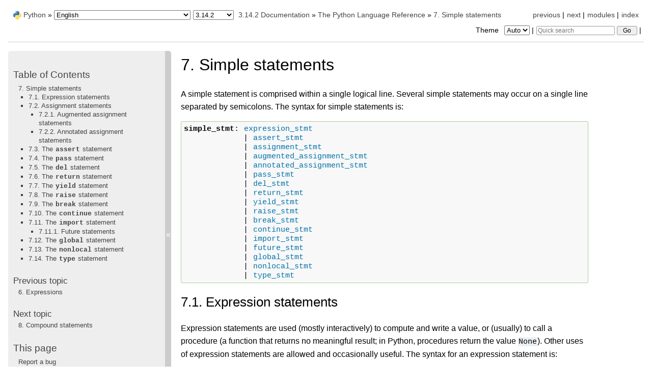

--- FILE ---
content_type: text/html
request_url: https://docs.python.org/3/reference/simple_stmts.html?ref=blog.electroica.com
body_size: 19423
content:
<!DOCTYPE html>

<html lang="en" data-content_root="../">
  <head>
    <meta charset="utf-8" />
    <meta name="viewport" content="width=device-width, initial-scale=1.0" /><meta name="viewport" content="width=device-width, initial-scale=1" />
<meta property="og:title" content="7. Simple statements" />
<meta property="og:type" content="website" />
<meta property="og:url" content="https://docs.python.org/3/reference/simple_stmts.html" />
<meta property="og:site_name" content="Python documentation" />
<meta property="og:description" content="A simple statement is comprised within a single logical line. Several simple statements may occur on a single line separated by semicolons. The syntax for simple statements is: Expression statement..." />
<meta property="og:image:width" content="1146" />
<meta property="og:image:height" content="600" />
<meta property="og:image" content="https://docs.python.org/3.14/_images/social_previews/summary_reference_simple_stmts_6f26308c.png" />
<meta property="og:image:alt" content="A simple statement is comprised within a single logical line. Several simple statements may occur on a single line separated by semicolons. The syntax for simple statements is: Expression statement..." />
<meta name="description" content="A simple statement is comprised within a single logical line. Several simple statements may occur on a single line separated by semicolons. The syntax for simple statements is: Expression statement..." />
<meta name="twitter:card" content="summary_large_image" />
<meta name="theme-color" content="#3776ab">

    <title>7. Simple statements &#8212; Python 3.14.2 documentation</title><meta name="viewport" content="width=device-width, initial-scale=1.0">
    
    <link rel="stylesheet" type="text/css" href="../_static/pygments.css?v=b86133f3" />
    <link rel="stylesheet" type="text/css" href="../_static/classic.css?v=234b1a7c" />
    <link rel="stylesheet" type="text/css" href="../_static/pydoctheme.css?v=4eb63a40" />
    <link id="pygments_dark_css" media="(prefers-color-scheme: dark)" rel="stylesheet" type="text/css" href="../_static/pygments_dark.css?v=5349f25f" />
    
    <script src="../_static/documentation_options.js?v=7774bffa"></script>
    <script src="../_static/doctools.js?v=9bcbadda"></script>
    <script src="../_static/sphinx_highlight.js?v=dc90522c"></script>
    
    <script src="../_static/sidebar.js"></script>
    
    <link rel="search" type="application/opensearchdescription+xml"
          title="Search within Python 3.14.2 documentation"
          href="../_static/opensearch.xml"/>
    <link rel="author" title="About these documents" href="../about.html" />
    <link rel="index" title="Index" href="../genindex.html" />
    <link rel="search" title="Search" href="../search.html" />
    <link rel="copyright" title="Copyright" href="../copyright.html" />
    <link rel="next" title="8. Compound statements" href="compound_stmts.html" />
    <link rel="prev" title="6. Expressions" href="expressions.html" />
    
      
      <script defer file-types="bz2,epub,zip" data-domain="docs.python.org" src="https://analytics.python.org/js/script.file-downloads.outbound-links.js"></script>
      
      <link rel="canonical" href="https://docs.python.org/3/reference/simple_stmts.html">
      
    

    
    <style>
      @media only screen {
        table.full-width-table {
            width: 100%;
        }
      }
    </style>
<link rel="stylesheet" href="../_static/pydoctheme_dark.css" media="(prefers-color-scheme: dark)" id="pydoctheme_dark_css">
    <link rel="shortcut icon" type="image/png" href="../_static/py.svg">
            <script type="text/javascript" src="../_static/copybutton.js"></script>
            <script type="text/javascript" src="../_static/menu.js"></script>
            <script type="text/javascript" src="../_static/search-focus.js"></script>
            <script type="text/javascript" src="../_static/themetoggle.js"></script> 
            <script type="text/javascript" src="../_static/rtd_switcher.js"></script>
            <meta name="readthedocs-addons-api-version" content="1">

  </head>
<body>
<div class="mobile-nav">
    <input type="checkbox" id="menuToggler" class="toggler__input" aria-controls="navigation"
           aria-pressed="false" aria-expanded="false" role="button" aria-label="Menu">
    <nav class="nav-content" role="navigation">
        <label for="menuToggler" class="toggler__label">
            <span></span>
        </label>
        <span class="nav-items-wrapper">
            <a href="https://www.python.org/" class="nav-logo">
                <img src="../_static/py.svg" alt="Python logo">
            </a>
            <span class="version_switcher_placeholder"></span>
            <form role="search" class="search" action="../search.html" method="get">
                <svg xmlns="http://www.w3.org/2000/svg" width="20" height="20" viewBox="0 0 24 24" class="search-icon">
                    <path fill-rule="nonzero" fill="currentColor" d="M15.5 14h-.79l-.28-.27a6.5 6.5 0 001.48-5.34c-.47-2.78-2.79-5-5.59-5.34a6.505 6.505 0 00-7.27 7.27c.34 2.8 2.56 5.12 5.34 5.59a6.5 6.5 0 005.34-1.48l.27.28v.79l4.25 4.25c.41.41 1.08.41 1.49 0 .41-.41.41-1.08 0-1.49L15.5 14zm-6 0C7.01 14 5 11.99 5 9.5S7.01 5 9.5 5 14 7.01 14 9.5 11.99 14 9.5 14z"></path>
                </svg>
                <input placeholder="Quick search" aria-label="Quick search" type="search" name="q">
                <input type="submit" value="Go">
            </form>
        </span>
    </nav>
    <div class="menu-wrapper">
        <nav class="menu" role="navigation" aria-label="main navigation">
            <div class="language_switcher_placeholder"></div>
            
<label class="theme-selector-label">
    Theme
    <select class="theme-selector" oninput="activateTheme(this.value)">
        <option value="auto" selected>Auto</option>
        <option value="light">Light</option>
        <option value="dark">Dark</option>
    </select>
</label>
  <div>
    <h3><a href="../contents.html">Table of Contents</a></h3>
    <ul>
<li><a class="reference internal" href="#">7. Simple statements</a><ul>
<li><a class="reference internal" href="#expression-statements">7.1. Expression statements</a></li>
<li><a class="reference internal" href="#assignment-statements">7.2. Assignment statements</a><ul>
<li><a class="reference internal" href="#augmented-assignment-statements">7.2.1. Augmented assignment statements</a></li>
<li><a class="reference internal" href="#annotated-assignment-statements">7.2.2. Annotated assignment statements</a></li>
</ul>
</li>
<li><a class="reference internal" href="#the-assert-statement">7.3. The <code class="xref std std-keyword docutils literal notranslate"><span class="pre">assert</span></code> statement</a></li>
<li><a class="reference internal" href="#the-pass-statement">7.4. The <code class="xref std std-keyword docutils literal notranslate"><span class="pre">pass</span></code> statement</a></li>
<li><a class="reference internal" href="#the-del-statement">7.5. The <code class="xref std std-keyword docutils literal notranslate"><span class="pre">del</span></code> statement</a></li>
<li><a class="reference internal" href="#the-return-statement">7.6. The <code class="xref std std-keyword docutils literal notranslate"><span class="pre">return</span></code> statement</a></li>
<li><a class="reference internal" href="#the-yield-statement">7.7. The <code class="xref std std-keyword docutils literal notranslate"><span class="pre">yield</span></code> statement</a></li>
<li><a class="reference internal" href="#the-raise-statement">7.8. The <code class="xref std std-keyword docutils literal notranslate"><span class="pre">raise</span></code> statement</a></li>
<li><a class="reference internal" href="#the-break-statement">7.9. The <code class="xref std std-keyword docutils literal notranslate"><span class="pre">break</span></code> statement</a></li>
<li><a class="reference internal" href="#the-continue-statement">7.10. The <code class="xref std std-keyword docutils literal notranslate"><span class="pre">continue</span></code> statement</a></li>
<li><a class="reference internal" href="#the-import-statement">7.11. The <code class="xref std std-keyword docutils literal notranslate"><span class="pre">import</span></code> statement</a><ul>
<li><a class="reference internal" href="#future-statements">7.11.1. Future statements</a></li>
</ul>
</li>
<li><a class="reference internal" href="#the-global-statement">7.12. The <code class="xref std std-keyword docutils literal notranslate"><span class="pre">global</span></code> statement</a></li>
<li><a class="reference internal" href="#the-nonlocal-statement">7.13. The <code class="xref std std-keyword docutils literal notranslate"><span class="pre">nonlocal</span></code> statement</a></li>
<li><a class="reference internal" href="#the-type-statement">7.14. The <code class="xref std std-keyword docutils literal notranslate"><span class="pre">type</span></code> statement</a></li>
</ul>
</li>
</ul>

  </div>
  <div>
    <h4>Previous topic</h4>
    <p class="topless"><a href="expressions.html"
                          title="previous chapter"><span class="section-number">6. </span>Expressions</a></p>
  </div>
  <div>
    <h4>Next topic</h4>
    <p class="topless"><a href="compound_stmts.html"
                          title="next chapter"><span class="section-number">8. </span>Compound statements</a></p>
  </div>
  <div role="note" aria-label="source link">
    <h3>This page</h3>
    <ul class="this-page-menu">
      <li><a href="../bugs.html">Report a bug</a></li>
      <li>
        <a href="https://github.com/python/cpython/blob/main/Doc/reference/simple_stmts.rst?plain=1"
            rel="nofollow">Show source
        </a>
      </li>
      
    </ul>
  </div>
        </nav>
    </div>
</div>

  
    <div class="related" role="navigation" aria-label="Related">
      <h3>Navigation</h3>
      <ul>
        <li class="right" style="margin-right: 10px">
          <a href="../genindex.html" title="General Index"
             accesskey="I">index</a></li>
        <li class="right" >
          <a href="../py-modindex.html" title="Python Module Index"
             >modules</a> |</li>
        <li class="right" >
          <a href="compound_stmts.html" title="8. Compound statements"
             accesskey="N">next</a> |</li>
        <li class="right" >
          <a href="expressions.html" title="6. Expressions"
             accesskey="P">previous</a> |</li>

          <li><img src="../_static/py.svg" alt="Python logo" style="vertical-align: middle; margin-top: -1px"></li>
          <li><a href="https://www.python.org/">Python</a> &#187;</li>
          <li class="switchers">
            <div class="language_switcher_placeholder"></div>
            <div class="version_switcher_placeholder"></div>
          </li>
          <li>
              
          </li>
    <li id="cpython-language-and-version">
      <a href="../index.html">3.14.2 Documentation</a> &#187;
    </li>

          <li class="nav-item nav-item-1"><a href="index.html" accesskey="U">The Python Language Reference</a> &#187;</li>
        <li class="nav-item nav-item-this"><a href=""><span class="section-number">7. </span>Simple statements</a></li>
                <li class="right">
                    

    <div class="inline-search" role="search">
        <form class="inline-search" action="../search.html" method="get">
          <input placeholder="Quick search" aria-label="Quick search" type="search" name="q" id="search-box">
          <input type="submit" value="Go">
        </form>
    </div>
                     |
                </li>
            <li class="right">
<label class="theme-selector-label">
    Theme
    <select class="theme-selector" oninput="activateTheme(this.value)">
        <option value="auto" selected>Auto</option>
        <option value="light">Light</option>
        <option value="dark">Dark</option>
    </select>
</label> |</li>
            
      </ul>
    </div>    

    <div class="document">
      <div class="documentwrapper">
        <div class="bodywrapper">
          <div class="body" role="main">
            
  <section id="simple-statements">
<span id="simple"></span><h1><span class="section-number">7. </span>Simple statements<a class="headerlink" href="#simple-statements" title="Link to this heading">¶</a></h1>
<p id="index-0">A simple statement is comprised within a single logical line. Several simple
statements may occur on a single line separated by semicolons.  The syntax for
simple statements is:</p>
<pre class="highlight">
<strong id="grammar-token-python-grammar-simple_stmt">simple_stmt</strong>: <a class="reference internal" href="#grammar-token-python-grammar-expression_stmt"><code class="xref docutils literal notranslate"><span class="pre">expression_stmt</span></code></a>
             | <a class="reference internal" href="#grammar-token-python-grammar-assert_stmt"><code class="xref docutils literal notranslate"><span class="pre">assert_stmt</span></code></a>
             | <a class="reference internal" href="#grammar-token-python-grammar-assignment_stmt"><code class="xref docutils literal notranslate"><span class="pre">assignment_stmt</span></code></a>
             | <a class="reference internal" href="#grammar-token-python-grammar-augmented_assignment_stmt"><code class="xref docutils literal notranslate"><span class="pre">augmented_assignment_stmt</span></code></a>
             | <a class="reference internal" href="#grammar-token-python-grammar-annotated_assignment_stmt"><code class="xref docutils literal notranslate"><span class="pre">annotated_assignment_stmt</span></code></a>
             | <a class="reference internal" href="#grammar-token-python-grammar-pass_stmt"><code class="xref docutils literal notranslate"><span class="pre">pass_stmt</span></code></a>
             | <a class="reference internal" href="#grammar-token-python-grammar-del_stmt"><code class="xref docutils literal notranslate"><span class="pre">del_stmt</span></code></a>
             | <a class="reference internal" href="#grammar-token-python-grammar-return_stmt"><code class="xref docutils literal notranslate"><span class="pre">return_stmt</span></code></a>
             | <a class="reference internal" href="#grammar-token-python-grammar-yield_stmt"><code class="xref docutils literal notranslate"><span class="pre">yield_stmt</span></code></a>
             | <a class="reference internal" href="#grammar-token-python-grammar-raise_stmt"><code class="xref docutils literal notranslate"><span class="pre">raise_stmt</span></code></a>
             | <a class="reference internal" href="#grammar-token-python-grammar-break_stmt"><code class="xref docutils literal notranslate"><span class="pre">break_stmt</span></code></a>
             | <a class="reference internal" href="#grammar-token-python-grammar-continue_stmt"><code class="xref docutils literal notranslate"><span class="pre">continue_stmt</span></code></a>
             | <a class="reference internal" href="#grammar-token-python-grammar-import_stmt"><code class="xref docutils literal notranslate"><span class="pre">import_stmt</span></code></a>
             | <a class="reference internal" href="#grammar-token-python-grammar-future_stmt"><code class="xref docutils literal notranslate"><span class="pre">future_stmt</span></code></a>
             | <a class="reference internal" href="#grammar-token-python-grammar-global_stmt"><code class="xref docutils literal notranslate"><span class="pre">global_stmt</span></code></a>
             | <a class="reference internal" href="#grammar-token-python-grammar-nonlocal_stmt"><code class="xref docutils literal notranslate"><span class="pre">nonlocal_stmt</span></code></a>
             | <a class="reference internal" href="#grammar-token-python-grammar-type_stmt"><code class="xref docutils literal notranslate"><span class="pre">type_stmt</span></code></a>
</pre>
<section id="expression-statements">
<span id="exprstmts"></span><h2><span class="section-number">7.1. </span>Expression statements<a class="headerlink" href="#expression-statements" title="Link to this heading">¶</a></h2>
<p id="index-2"><span id="index-1"></span>Expression statements are used (mostly interactively) to compute and write a
value, or (usually) to call a procedure (a function that returns no meaningful
result; in Python, procedures return the value <code class="docutils literal notranslate"><span class="pre">None</span></code>).  Other uses of
expression statements are allowed and occasionally useful.  The syntax for an
expression statement is:</p>
<pre class="highlight">
<strong id="grammar-token-python-grammar-expression_stmt">expression_stmt</strong>: <a class="reference internal" href="expressions.html#grammar-token-python-grammar-starred_expression"><code class="xref docutils literal notranslate"><span class="pre">starred_expression</span></code></a>
</pre>
<p>An expression statement evaluates the expression list (which may be a single
expression).</p>
<p id="index-3">In interactive mode, if the value is not <code class="docutils literal notranslate"><span class="pre">None</span></code>, it is converted to a string
using the built-in <a class="reference internal" href="../library/functions.html#repr" title="repr"><code class="xref py py-func docutils literal notranslate"><span class="pre">repr()</span></code></a> function and the resulting string is written to
standard output on a line by itself (except if the result is <code class="docutils literal notranslate"><span class="pre">None</span></code>, so that
procedure calls do not cause any output.)</p>
</section>
<section id="assignment-statements">
<span id="assignment"></span><h2><span class="section-number">7.2. </span>Assignment statements<a class="headerlink" href="#assignment-statements" title="Link to this heading">¶</a></h2>
<p id="index-4">Assignment statements are used to (re)bind names to values and to modify
attributes or items of mutable objects:</p>
<pre class="highlight">
<strong id="grammar-token-python-grammar-assignment_stmt">assignment_stmt</strong>: (<a class="reference internal" href="#grammar-token-python-grammar-target_list"><code class="xref docutils literal notranslate"><span class="pre">target_list</span></code></a> <span class="sx">&quot;=&quot;</span>)+ (<a class="reference internal" href="expressions.html#grammar-token-python-grammar-starred_expression"><code class="xref docutils literal notranslate"><span class="pre">starred_expression</span></code></a> | <a class="reference internal" href="expressions.html#grammar-token-python-grammar-yield_expression"><code class="xref docutils literal notranslate"><span class="pre">yield_expression</span></code></a>)
<strong id="grammar-token-python-grammar-target_list">target_list</strong>:     <a class="reference internal" href="#grammar-token-python-grammar-target"><code class="xref docutils literal notranslate"><span class="pre">target</span></code></a> (<span class="sx">&quot;,&quot;</span> <a class="reference internal" href="#grammar-token-python-grammar-target"><code class="xref docutils literal notranslate"><span class="pre">target</span></code></a>)* [<span class="sx">&quot;,&quot;</span>]
<strong id="grammar-token-python-grammar-target">target</strong>:          <a class="reference internal" href="lexical_analysis.html#grammar-token-python-grammar-identifier"><code class="xref docutils literal notranslate"><span class="pre">identifier</span></code></a>
                 | <span class="sx">&quot;(&quot;</span> [<a class="reference internal" href="#grammar-token-python-grammar-target_list"><code class="xref docutils literal notranslate"><span class="pre">target_list</span></code></a>] <span class="sx">&quot;)&quot;</span>
                 | <span class="sx">&quot;[&quot;</span> [<a class="reference internal" href="#grammar-token-python-grammar-target_list"><code class="xref docutils literal notranslate"><span class="pre">target_list</span></code></a>] <span class="sx">&quot;]&quot;</span>
                 | <a class="reference internal" href="expressions.html#grammar-token-python-grammar-attributeref"><code class="xref docutils literal notranslate"><span class="pre">attributeref</span></code></a>
                 | <a class="reference internal" href="expressions.html#grammar-token-python-grammar-subscription"><code class="xref docutils literal notranslate"><span class="pre">subscription</span></code></a>
                 | <a class="reference internal" href="expressions.html#grammar-token-python-grammar-slicing"><code class="xref docutils literal notranslate"><span class="pre">slicing</span></code></a>
                 | <span class="sx">&quot;*&quot;</span> <a class="reference internal" href="#grammar-token-python-grammar-target"><code class="xref docutils literal notranslate"><span class="pre">target</span></code></a>
</pre>
<p>(See section <a class="reference internal" href="expressions.html#primaries"><span class="std std-ref">Primaries</span></a> for the syntax definitions for <em>attributeref</em>,
<em>subscription</em>, and <em>slicing</em>.)</p>
<p>An assignment statement evaluates the expression list (remember that this can be
a single expression or a comma-separated list, the latter yielding a tuple) and
assigns the single resulting object to each of the target lists, from left to
right.</p>
<p id="index-5">Assignment is defined recursively depending on the form of the target (list).
When a target is part of a mutable object (an attribute reference, subscription
or slicing), the mutable object must ultimately perform the assignment and
decide about its validity, and may raise an exception if the assignment is
unacceptable.  The rules observed by various types and the exceptions raised are
given with the definition of the object types (see section <a class="reference internal" href="datamodel.html#types"><span class="std std-ref">The standard type hierarchy</span></a>).</p>
<p id="index-6">Assignment of an object to a target list, optionally enclosed in parentheses or
square brackets, is recursively defined as follows.</p>
<ul class="simple">
<li><p>If the target list is a single target with no trailing comma,
optionally in parentheses, the object is assigned to that target.</p></li>
<li><p>Else:</p>
<ul>
<li><p>If the target list contains one target prefixed with an asterisk, called a
“starred” target: The object must be an iterable with at least as many items
as there are targets in the target list, minus one.  The first items of the
iterable are assigned, from left to right, to the targets before the starred
target.  The final items of the iterable are assigned to the targets after
the starred target.  A list of the remaining items in the iterable is then
assigned to the starred target (the list can be empty).</p></li>
<li><p>Else: The object must be an iterable with the same number of items as there
are targets in the target list, and the items are assigned, from left to
right, to the corresponding targets.</p></li>
</ul>
</li>
</ul>
<p>Assignment of an object to a single target is recursively defined as follows.</p>
<ul>
<li><p>If the target is an identifier (name):</p>
<ul class="simple">
<li><p>If the name does not occur in a <a class="reference internal" href="#global"><code class="xref std std-keyword docutils literal notranslate"><span class="pre">global</span></code></a> or <a class="reference internal" href="#nonlocal"><code class="xref std std-keyword docutils literal notranslate"><span class="pre">nonlocal</span></code></a>
statement in the current code block: the name is bound to the object in the
current local namespace.</p></li>
<li><p>Otherwise: the name is bound to the object in the global namespace or the
outer namespace determined by <a class="reference internal" href="#nonlocal"><code class="xref std std-keyword docutils literal notranslate"><span class="pre">nonlocal</span></code></a>, respectively.</p></li>
</ul>
<p id="index-7">The name is rebound if it was already bound.  This may cause the reference
count for the object previously bound to the name to reach zero, causing the
object to be deallocated and its destructor (if it has one) to be called.</p>
</li>
<li id="index-8"><p>If the target is an attribute reference: The primary expression in the
reference is evaluated.  It should yield an object with assignable attributes;
if this is not the case, <a class="reference internal" href="../library/exceptions.html#TypeError" title="TypeError"><code class="xref py py-exc docutils literal notranslate"><span class="pre">TypeError</span></code></a> is raised.  That object is then
asked to assign the assigned object to the given attribute; if it cannot
perform the assignment, it raises an exception (usually but not necessarily
<a class="reference internal" href="../library/exceptions.html#AttributeError" title="AttributeError"><code class="xref py py-exc docutils literal notranslate"><span class="pre">AttributeError</span></code></a>).</p>
<p id="attr-target-note">Note: If the object is a class instance and the attribute reference occurs on
both sides of the assignment operator, the right-hand side expression, <code class="docutils literal notranslate"><span class="pre">a.x</span></code> can access
either an instance attribute or (if no instance attribute exists) a class
attribute.  The left-hand side target <code class="docutils literal notranslate"><span class="pre">a.x</span></code> is always set as an instance attribute,
creating it if necessary.  Thus, the two occurrences of <code class="docutils literal notranslate"><span class="pre">a.x</span></code> do not
necessarily refer to the same attribute: if the right-hand side expression refers to a
class attribute, the left-hand side creates a new instance attribute as the target of the
assignment:</p>
<div class="highlight-python3 notranslate"><div class="highlight"><pre><span></span><span class="k">class</span><span class="w"> </span><span class="nc">Cls</span><span class="p">:</span>
    <span class="n">x</span> <span class="o">=</span> <span class="mi">3</span>             <span class="c1"># class variable</span>
<span class="n">inst</span> <span class="o">=</span> <span class="n">Cls</span><span class="p">()</span>
<span class="n">inst</span><span class="o">.</span><span class="n">x</span> <span class="o">=</span> <span class="n">inst</span><span class="o">.</span><span class="n">x</span> <span class="o">+</span> <span class="mi">1</span>   <span class="c1"># writes inst.x as 4 leaving Cls.x as 3</span>
</pre></div>
</div>
<p>This description does not necessarily apply to descriptor attributes, such as
properties created with <a class="reference internal" href="../library/functions.html#property" title="property"><code class="xref py py-func docutils literal notranslate"><span class="pre">property()</span></code></a>.</p>
</li>
<li id="index-9"><p>If the target is a subscription: The primary expression in the reference is
evaluated.  It should yield either a mutable sequence object (such as a list)
or a mapping object (such as a dictionary).  Next, the subscript expression is
evaluated.</p>
<p id="index-10">If the primary is a mutable sequence object (such as a list), the subscript
must yield an integer.  If it is negative, the sequence’s length is added to
it.  The resulting value must be a nonnegative integer less than the
sequence’s length, and the sequence is asked to assign the assigned object to
its item with that index.  If the index is out of range, <a class="reference internal" href="../library/exceptions.html#IndexError" title="IndexError"><code class="xref py py-exc docutils literal notranslate"><span class="pre">IndexError</span></code></a> is
raised (assignment to a subscripted sequence cannot add new items to a list).</p>
<p id="index-11">If the primary is a mapping object (such as a dictionary), the subscript must
have a type compatible with the mapping’s key type, and the mapping is then
asked to create a key/value pair which maps the subscript to the assigned
object.  This can either replace an existing key/value pair with the same key
value, or insert a new key/value pair (if no key with the same value existed).</p>
<p>For user-defined objects, the <a class="reference internal" href="datamodel.html#object.__setitem__" title="object.__setitem__"><code class="xref py py-meth docutils literal notranslate"><span class="pre">__setitem__()</span></code></a> method is called with
appropriate arguments.</p>
</li>
<li id="index-12"><p>If the target is a slicing: The primary expression in the reference is
evaluated.  It should yield a mutable sequence object (such as a list).  The
assigned object should be a sequence object of the same type.  Next, the lower
and upper bound expressions are evaluated, insofar they are present; defaults
are zero and the sequence’s length.  The bounds should evaluate to integers.
If either bound is negative, the sequence’s length is added to it.  The
resulting bounds are clipped to lie between zero and the sequence’s length,
inclusive.  Finally, the sequence object is asked to replace the slice with
the items of the assigned sequence.  The length of the slice may be different
from the length of the assigned sequence, thus changing the length of the
target sequence, if the target sequence allows it.</p></li>
</ul>
<div class="impl-detail compound">
<p><strong>CPython implementation detail:</strong> In the current implementation, the syntax for targets is taken to be the same
as for expressions, and invalid syntax is rejected during the code generation
phase, causing less detailed error messages.</p>
</div>
<p>Although the definition of assignment implies that overlaps between the
left-hand side and the right-hand side are ‘simultaneous’ (for example <code class="docutils literal notranslate"><span class="pre">a,</span> <span class="pre">b</span> <span class="pre">=</span>
<span class="pre">b,</span> <span class="pre">a</span></code> swaps two variables), overlaps <em>within</em> the collection of assigned-to
variables occur left-to-right, sometimes resulting in confusion.  For instance,
the following program prints <code class="docutils literal notranslate"><span class="pre">[0,</span> <span class="pre">2]</span></code>:</p>
<div class="highlight-python3 notranslate"><div class="highlight"><pre><span></span><span class="n">x</span> <span class="o">=</span> <span class="p">[</span><span class="mi">0</span><span class="p">,</span> <span class="mi">1</span><span class="p">]</span>
<span class="n">i</span> <span class="o">=</span> <span class="mi">0</span>
<span class="n">i</span><span class="p">,</span> <span class="n">x</span><span class="p">[</span><span class="n">i</span><span class="p">]</span> <span class="o">=</span> <span class="mi">1</span><span class="p">,</span> <span class="mi">2</span>         <span class="c1"># i is updated, then x[i] is updated</span>
<span class="nb">print</span><span class="p">(</span><span class="n">x</span><span class="p">)</span>
</pre></div>
</div>
<div class="admonition seealso">
<p class="admonition-title">See also</p>
<dl class="simple">
<dt><span class="target" id="index-13"></span><a class="pep reference external" href="https://peps.python.org/pep-3132/"><strong>PEP 3132</strong></a> - Extended Iterable Unpacking</dt><dd><p>The specification for the <code class="docutils literal notranslate"><span class="pre">*target</span></code> feature.</p>
</dd>
</dl>
</div>
<section id="augmented-assignment-statements">
<span id="augassign"></span><h3><span class="section-number">7.2.1. </span>Augmented assignment statements<a class="headerlink" href="#augmented-assignment-statements" title="Link to this heading">¶</a></h3>
<p id="index-14">Augmented assignment is the combination, in a single statement, of a binary
operation and an assignment statement:</p>
<pre class="highlight">
<strong id="grammar-token-python-grammar-augmented_assignment_stmt">augmented_assignment_stmt</strong>: <a class="reference internal" href="#grammar-token-python-grammar-augtarget"><code class="xref docutils literal notranslate"><span class="pre">augtarget</span></code></a> <a class="reference internal" href="#grammar-token-python-grammar-augop"><code class="xref docutils literal notranslate"><span class="pre">augop</span></code></a> (<a class="reference internal" href="expressions.html#grammar-token-python-grammar-expression_list"><code class="xref docutils literal notranslate"><span class="pre">expression_list</span></code></a> | <a class="reference internal" href="expressions.html#grammar-token-python-grammar-yield_expression"><code class="xref docutils literal notranslate"><span class="pre">yield_expression</span></code></a>)
<strong id="grammar-token-python-grammar-augtarget">augtarget</strong>:                 <a class="reference internal" href="lexical_analysis.html#grammar-token-python-grammar-identifier"><code class="xref docutils literal notranslate"><span class="pre">identifier</span></code></a> | <a class="reference internal" href="expressions.html#grammar-token-python-grammar-attributeref"><code class="xref docutils literal notranslate"><span class="pre">attributeref</span></code></a> | <a class="reference internal" href="expressions.html#grammar-token-python-grammar-subscription"><code class="xref docutils literal notranslate"><span class="pre">subscription</span></code></a> | <a class="reference internal" href="expressions.html#grammar-token-python-grammar-slicing"><code class="xref docutils literal notranslate"><span class="pre">slicing</span></code></a>
<strong id="grammar-token-python-grammar-augop">augop</strong>:                     <span class="sx">&quot;+=&quot;</span> | <span class="sx">&quot;-=&quot;</span> | <span class="sx">&quot;*=&quot;</span> | <span class="sx">&quot;&#64;=&quot;</span> | <span class="sx">&quot;/=&quot;</span> | <span class="sx">&quot;//=&quot;</span> | <span class="sx">&quot;%=&quot;</span> | <span class="sx">&quot;**=&quot;</span>
                           | <span class="sx">&quot;&gt;&gt;=&quot;</span> | <span class="sx">&quot;&lt;&lt;=&quot;</span> | <span class="sx">&quot;&amp;=&quot;</span> | <span class="sx">&quot;^=&quot;</span> | <span class="sx">&quot;|=&quot;</span>
</pre>
<p>(See section <a class="reference internal" href="expressions.html#primaries"><span class="std std-ref">Primaries</span></a> for the syntax definitions of the last three
symbols.)</p>
<p>An augmented assignment evaluates the target (which, unlike normal assignment
statements, cannot be an unpacking) and the expression list, performs the binary
operation specific to the type of assignment on the two operands, and assigns
the result to the original target.  The target is only evaluated once.</p>
<p>An augmented assignment statement like <code class="docutils literal notranslate"><span class="pre">x</span> <span class="pre">+=</span> <span class="pre">1</span></code> can be rewritten as <code class="docutils literal notranslate"><span class="pre">x</span> <span class="pre">=</span> <span class="pre">x</span> <span class="pre">+</span>
<span class="pre">1</span></code> to achieve a similar, but not exactly equal effect. In the augmented
version, <code class="docutils literal notranslate"><span class="pre">x</span></code> is only evaluated once. Also, when possible, the actual operation
is performed <em>in-place</em>, meaning that rather than creating a new object and
assigning that to the target, the old object is modified instead.</p>
<p>Unlike normal assignments, augmented assignments evaluate the left-hand side
<em>before</em> evaluating the right-hand side.  For example, <code class="docutils literal notranslate"><span class="pre">a[i]</span> <span class="pre">+=</span> <span class="pre">f(x)</span></code> first
looks-up <code class="docutils literal notranslate"><span class="pre">a[i]</span></code>, then it evaluates <code class="docutils literal notranslate"><span class="pre">f(x)</span></code> and performs the addition, and
lastly, it writes the result back to <code class="docutils literal notranslate"><span class="pre">a[i]</span></code>.</p>
<p>With the exception of assigning to tuples and multiple targets in a single
statement, the assignment done by augmented assignment statements is handled the
same way as normal assignments. Similarly, with the exception of the possible
<em>in-place</em> behavior, the binary operation performed by augmented assignment is
the same as the normal binary operations.</p>
<p>For targets which are attribute references, the same <a class="reference internal" href="#attr-target-note"><span class="std std-ref">caveat about class
and instance attributes</span></a> applies as for regular assignments.</p>
</section>
<section id="annotated-assignment-statements">
<span id="annassign"></span><h3><span class="section-number">7.2.2. </span>Annotated assignment statements<a class="headerlink" href="#annotated-assignment-statements" title="Link to this heading">¶</a></h3>
<p id="index-15"><a class="reference internal" href="../glossary.html#term-variable-annotation"><span class="xref std std-term">Annotation</span></a> assignment is the combination, in a single
statement, of a variable or attribute annotation and an optional assignment statement:</p>
<pre class="highlight">
<strong id="grammar-token-python-grammar-annotated_assignment_stmt">annotated_assignment_stmt</strong>: <a class="reference internal" href="#grammar-token-python-grammar-augtarget"><code class="xref docutils literal notranslate"><span class="pre">augtarget</span></code></a> <span class="sx">&quot;:&quot;</span> <a class="reference internal" href="expressions.html#grammar-token-python-grammar-expression"><code class="xref docutils literal notranslate"><span class="pre">expression</span></code></a>
                           [<span class="sx">&quot;=&quot;</span> (<a class="reference internal" href="expressions.html#grammar-token-python-grammar-starred_expression"><code class="xref docutils literal notranslate"><span class="pre">starred_expression</span></code></a> | <a class="reference internal" href="expressions.html#grammar-token-python-grammar-yield_expression"><code class="xref docutils literal notranslate"><span class="pre">yield_expression</span></code></a>)]
</pre>
<p>The difference from normal <a class="reference internal" href="#assignment"><span class="std std-ref">Assignment statements</span></a> is that only a single target is allowed.</p>
<p>The assignment target is considered “simple” if it consists of a single
name that is not enclosed in parentheses.
For simple assignment targets, if in class or module scope,
the annotations are gathered in a lazily evaluated
<a class="reference internal" href="executionmodel.html#annotation-scopes"><span class="std std-ref">annotation scope</span></a>. The annotations can be
evaluated using the <a class="reference internal" href="datamodel.html#object.__annotations__" title="object.__annotations__"><code class="xref py py-attr docutils literal notranslate"><span class="pre">__annotations__</span></code></a> attribute of a
class or module, or using the facilities in the <a class="reference internal" href="../library/annotationlib.html#module-annotationlib" title="annotationlib: Functionality for introspecting annotations"><code class="xref py py-mod docutils literal notranslate"><span class="pre">annotationlib</span></code></a>
module.</p>
<p>If the assignment target is not simple (an attribute, subscript node, or
parenthesized name), the annotation is never evaluated.</p>
<p>If a name is annotated in a function scope, then this name is local for
that scope. Annotations are never evaluated and stored in function scopes.</p>
<p>If the right hand side is present, an annotated
assignment performs the actual assignment as if there was no annotation
present. If the right hand side is not present for an expression
target, then the interpreter evaluates the target except for the last
<a class="reference internal" href="datamodel.html#object.__setitem__" title="object.__setitem__"><code class="xref py py-meth docutils literal notranslate"><span class="pre">__setitem__()</span></code></a> or <a class="reference internal" href="datamodel.html#object.__setattr__" title="object.__setattr__"><code class="xref py py-meth docutils literal notranslate"><span class="pre">__setattr__()</span></code></a> call.</p>
<div class="admonition seealso">
<p class="admonition-title">See also</p>
<dl class="simple">
<dt><span class="target" id="index-16"></span><a class="pep reference external" href="https://peps.python.org/pep-0526/"><strong>PEP 526</strong></a> - Syntax for Variable Annotations</dt><dd><p>The proposal that added syntax for annotating the types of variables
(including class variables and instance variables), instead of expressing
them through comments.</p>
</dd>
<dt><span class="target" id="index-17"></span><a class="pep reference external" href="https://peps.python.org/pep-0484/"><strong>PEP 484</strong></a> - Type hints</dt><dd><p>The proposal that added the <a class="reference internal" href="../library/typing.html#module-typing" title="typing: Support for type hints (see :pep:`484`)."><code class="xref py py-mod docutils literal notranslate"><span class="pre">typing</span></code></a> module to provide a standard
syntax for type annotations that can be used in static analysis tools and
IDEs.</p>
</dd>
</dl>
</div>
<div class="versionchanged">
<p><span class="versionmodified changed">Changed in version 3.8: </span>Now annotated assignments allow the same expressions in the right hand side as
regular assignments. Previously, some expressions (like un-parenthesized
tuple expressions) caused a syntax error.</p>
</div>
<div class="versionchanged">
<p><span class="versionmodified changed">Changed in version 3.14: </span>Annotations are now lazily evaluated in a separate <a class="reference internal" href="executionmodel.html#annotation-scopes"><span class="std std-ref">annotation scope</span></a>.
If the assignment target is not simple, annotations are never evaluated.</p>
</div>
</section>
</section>
<section id="the-assert-statement">
<span id="assert"></span><h2><span class="section-number">7.3. </span>The <code class="xref std std-keyword docutils literal notranslate"><span class="pre">assert</span></code> statement<a class="headerlink" href="#the-assert-statement" title="Link to this heading">¶</a></h2>
<p id="index-18">Assert statements are a convenient way to insert debugging assertions into a
program:</p>
<pre class="highlight">
<strong id="grammar-token-python-grammar-assert_stmt">assert_stmt</strong>: <span class="sx">&quot;assert&quot;</span> <a class="reference internal" href="expressions.html#grammar-token-python-grammar-expression"><code class="xref docutils literal notranslate"><span class="pre">expression</span></code></a> [<span class="sx">&quot;,&quot;</span> <a class="reference internal" href="expressions.html#grammar-token-python-grammar-expression"><code class="xref docutils literal notranslate"><span class="pre">expression</span></code></a>]
</pre>
<p>The simple form, <code class="docutils literal notranslate"><span class="pre">assert</span> <span class="pre">expression</span></code>, is equivalent to</p>
<div class="highlight-python3 notranslate"><div class="highlight"><pre><span></span><span class="k">if</span> <span class="n">__debug__</span><span class="p">:</span>
    <span class="k">if</span> <span class="ow">not</span> <span class="n">expression</span><span class="p">:</span> <span class="k">raise</span> <span class="ne">AssertionError</span>
</pre></div>
</div>
<p>The extended form, <code class="docutils literal notranslate"><span class="pre">assert</span> <span class="pre">expression1,</span> <span class="pre">expression2</span></code>, is equivalent to</p>
<div class="highlight-python3 notranslate"><div class="highlight"><pre><span></span><span class="k">if</span> <span class="n">__debug__</span><span class="p">:</span>
    <span class="k">if</span> <span class="ow">not</span> <span class="n">expression1</span><span class="p">:</span> <span class="k">raise</span> <span class="ne">AssertionError</span><span class="p">(</span><span class="n">expression2</span><span class="p">)</span>
</pre></div>
</div>
<p id="index-19">These equivalences assume that <a class="reference internal" href="../library/constants.html#debug__" title="__debug__"><code class="xref py py-const docutils literal notranslate"><span class="pre">__debug__</span></code></a> and <a class="reference internal" href="../library/exceptions.html#AssertionError" title="AssertionError"><code class="xref py py-exc docutils literal notranslate"><span class="pre">AssertionError</span></code></a> refer to
the built-in variables with those names.  In the current implementation, the
built-in variable <code class="docutils literal notranslate"><span class="pre">__debug__</span></code> is <code class="docutils literal notranslate"><span class="pre">True</span></code> under normal circumstances,
<code class="docutils literal notranslate"><span class="pre">False</span></code> when optimization is requested (command line option <a class="reference internal" href="../using/cmdline.html#cmdoption-O"><code class="xref std std-option docutils literal notranslate"><span class="pre">-O</span></code></a>).  The current
code generator emits no code for an <a class="reference internal" href="#assert"><code class="xref std std-keyword docutils literal notranslate"><span class="pre">assert</span></code></a> statement when optimization is
requested at compile time.  Note that it is unnecessary to include the source
code for the expression that failed in the error message; it will be displayed
as part of the stack trace.</p>
<p>Assignments to <a class="reference internal" href="../library/constants.html#debug__" title="__debug__"><code class="xref py py-const docutils literal notranslate"><span class="pre">__debug__</span></code></a> are illegal.  The value for the built-in variable
is determined when the interpreter starts.</p>
</section>
<section id="the-pass-statement">
<span id="pass"></span><h2><span class="section-number">7.4. </span>The <code class="xref std std-keyword docutils literal notranslate"><span class="pre">pass</span></code> statement<a class="headerlink" href="#the-pass-statement" title="Link to this heading">¶</a></h2>
<pre class="highlight" id="index-20">
<strong id="grammar-token-python-grammar-pass_stmt">pass_stmt</strong>: <span class="sx">&quot;pass&quot;</span>
</pre>
<p><a class="reference internal" href="#pass"><code class="xref std std-keyword docutils literal notranslate"><span class="pre">pass</span></code></a> is a null operation — when it is executed, nothing happens.
It is useful as a placeholder when a statement is required syntactically, but no
code needs to be executed, for example:</p>
<div class="highlight-python3 notranslate"><div class="highlight"><pre><span></span><span class="k">def</span><span class="w"> </span><span class="nf">f</span><span class="p">(</span><span class="n">arg</span><span class="p">):</span> <span class="k">pass</span>    <span class="c1"># a function that does nothing (yet)</span>

<span class="k">class</span><span class="w"> </span><span class="nc">C</span><span class="p">:</span> <span class="k">pass</span>       <span class="c1"># a class with no methods (yet)</span>
</pre></div>
</div>
</section>
<section id="the-del-statement">
<span id="del"></span><h2><span class="section-number">7.5. </span>The <code class="xref std std-keyword docutils literal notranslate"><span class="pre">del</span></code> statement<a class="headerlink" href="#the-del-statement" title="Link to this heading">¶</a></h2>
<pre class="highlight" id="index-21">
<strong id="grammar-token-python-grammar-del_stmt">del_stmt</strong>: <span class="sx">&quot;del&quot;</span> <a class="reference internal" href="#grammar-token-python-grammar-target_list"><code class="xref docutils literal notranslate"><span class="pre">target_list</span></code></a>
</pre>
<p>Deletion is recursively defined very similar to the way assignment is defined.
Rather than spelling it out in full details, here are some hints.</p>
<p>Deletion of a target list recursively deletes each target, from left to right.</p>
<p id="index-22">Deletion of a name removes the binding of that name from the local or global
namespace, depending on whether the name occurs in a <a class="reference internal" href="#global"><code class="xref std std-keyword docutils literal notranslate"><span class="pre">global</span></code></a> statement
in the same code block.  Trying to delete an unbound name raises a
<a class="reference internal" href="../library/exceptions.html#NameError" title="NameError"><code class="xref py py-exc docutils literal notranslate"><span class="pre">NameError</span></code></a> exception.</p>
<p id="index-23">Deletion of attribute references, subscriptions and slicings is passed to the
primary object involved; deletion of a slicing is in general equivalent to
assignment of an empty slice of the right type (but even this is determined by
the sliced object).</p>
<div class="versionchanged">
<p><span class="versionmodified changed">Changed in version 3.2: </span>Previously it was illegal to delete a name from the local namespace if it
occurs as a free variable in a nested block.</p>
</div>
</section>
<section id="the-return-statement">
<span id="return"></span><h2><span class="section-number">7.6. </span>The <code class="xref std std-keyword docutils literal notranslate"><span class="pre">return</span></code> statement<a class="headerlink" href="#the-return-statement" title="Link to this heading">¶</a></h2>
<pre class="highlight" id="index-24">
<strong id="grammar-token-python-grammar-return_stmt">return_stmt</strong>: <span class="sx">&quot;return&quot;</span> [<a class="reference internal" href="expressions.html#grammar-token-python-grammar-expression_list"><code class="xref docutils literal notranslate"><span class="pre">expression_list</span></code></a>]
</pre>
<p><a class="reference internal" href="#return"><code class="xref std std-keyword docutils literal notranslate"><span class="pre">return</span></code></a> may only occur syntactically nested in a function definition,
not within a nested class definition.</p>
<p>If an expression list is present, it is evaluated, else <code class="docutils literal notranslate"><span class="pre">None</span></code> is substituted.</p>
<p><a class="reference internal" href="#return"><code class="xref std std-keyword docutils literal notranslate"><span class="pre">return</span></code></a> leaves the current function call with the expression list (or
<code class="docutils literal notranslate"><span class="pre">None</span></code>) as return value.</p>
<p id="index-25">When <a class="reference internal" href="#return"><code class="xref std std-keyword docutils literal notranslate"><span class="pre">return</span></code></a> passes control out of a <a class="reference internal" href="compound_stmts.html#try"><code class="xref std std-keyword docutils literal notranslate"><span class="pre">try</span></code></a> statement with a
<a class="reference internal" href="compound_stmts.html#finally"><code class="xref std std-keyword docutils literal notranslate"><span class="pre">finally</span></code></a> clause, that <code class="xref std std-keyword docutils literal notranslate"><span class="pre">finally</span></code> clause is executed before
really leaving the function.</p>
<p>In a generator function, the <a class="reference internal" href="#return"><code class="xref std std-keyword docutils literal notranslate"><span class="pre">return</span></code></a> statement indicates that the
generator is done and will cause <a class="reference internal" href="../library/exceptions.html#StopIteration" title="StopIteration"><code class="xref py py-exc docutils literal notranslate"><span class="pre">StopIteration</span></code></a> to be raised. The returned
value (if any) is used as an argument to construct <a class="reference internal" href="../library/exceptions.html#StopIteration" title="StopIteration"><code class="xref py py-exc docutils literal notranslate"><span class="pre">StopIteration</span></code></a> and
becomes the <a class="reference internal" href="../library/exceptions.html#StopIteration.value" title="StopIteration.value"><code class="xref py py-attr docutils literal notranslate"><span class="pre">StopIteration.value</span></code></a> attribute.</p>
<p>In an asynchronous generator function, an empty <a class="reference internal" href="#return"><code class="xref std std-keyword docutils literal notranslate"><span class="pre">return</span></code></a> statement
indicates that the asynchronous generator is done and will cause
<a class="reference internal" href="../library/exceptions.html#StopAsyncIteration" title="StopAsyncIteration"><code class="xref py py-exc docutils literal notranslate"><span class="pre">StopAsyncIteration</span></code></a> to be raised.  A non-empty <code class="xref std std-keyword docutils literal notranslate"><span class="pre">return</span></code>
statement is a syntax error in an asynchronous generator function.</p>
</section>
<section id="the-yield-statement">
<span id="yield"></span><h2><span class="section-number">7.7. </span>The <code class="xref std std-keyword docutils literal notranslate"><span class="pre">yield</span></code> statement<a class="headerlink" href="#the-yield-statement" title="Link to this heading">¶</a></h2>
<pre class="highlight" id="index-26">
<strong id="grammar-token-python-grammar-yield_stmt">yield_stmt</strong>: <a class="reference internal" href="expressions.html#grammar-token-python-grammar-yield_expression"><code class="xref docutils literal notranslate"><span class="pre">yield_expression</span></code></a>
</pre>
<p>A <a class="reference internal" href="#yield"><code class="xref std std-keyword docutils literal notranslate"><span class="pre">yield</span></code></a> statement is semantically equivalent to a <a class="reference internal" href="expressions.html#yieldexpr"><span class="std std-ref">yield
expression</span></a>. The <code class="docutils literal notranslate"><span class="pre">yield</span></code> statement can be used to omit the
parentheses that would otherwise be required in the equivalent yield expression
statement. For example, the yield statements</p>
<div class="highlight-python3 notranslate"><div class="highlight"><pre><span></span><span class="k">yield</span> <span class="o">&lt;</span><span class="n">expr</span><span class="o">&gt;</span>
<span class="k">yield from</span> <span class="o">&lt;</span><span class="n">expr</span><span class="o">&gt;</span>
</pre></div>
</div>
<p>are equivalent to the yield expression statements</p>
<div class="highlight-python3 notranslate"><div class="highlight"><pre><span></span><span class="p">(</span><span class="k">yield</span> <span class="o">&lt;</span><span class="n">expr</span><span class="o">&gt;</span><span class="p">)</span>
<span class="p">(</span><span class="k">yield from</span> <span class="o">&lt;</span><span class="n">expr</span><span class="o">&gt;</span><span class="p">)</span>
</pre></div>
</div>
<p>Yield expressions and statements are only used when defining a <a class="reference internal" href="../glossary.html#term-generator"><span class="xref std std-term">generator</span></a>
function, and are only used in the body of the generator function.  Using <a class="reference internal" href="#yield"><code class="xref std std-keyword docutils literal notranslate"><span class="pre">yield</span></code></a>
in a function definition is sufficient to cause that definition to create a
generator function instead of a normal function.</p>
<p>For full details of <a class="reference internal" href="#yield"><code class="xref std std-keyword docutils literal notranslate"><span class="pre">yield</span></code></a> semantics, refer to the
<a class="reference internal" href="expressions.html#yieldexpr"><span class="std std-ref">Yield expressions</span></a> section.</p>
</section>
<section id="the-raise-statement">
<span id="raise"></span><h2><span class="section-number">7.8. </span>The <code class="xref std std-keyword docutils literal notranslate"><span class="pre">raise</span></code> statement<a class="headerlink" href="#the-raise-statement" title="Link to this heading">¶</a></h2>
<pre class="highlight" id="index-27">
<strong id="grammar-token-python-grammar-raise_stmt">raise_stmt</strong>: <span class="sx">&quot;raise&quot;</span> [<a class="reference internal" href="expressions.html#grammar-token-python-grammar-expression"><code class="xref docutils literal notranslate"><span class="pre">expression</span></code></a> [<span class="sx">&quot;from&quot;</span> <a class="reference internal" href="expressions.html#grammar-token-python-grammar-expression"><code class="xref docutils literal notranslate"><span class="pre">expression</span></code></a>]]
</pre>
<p>If no expressions are present, <a class="reference internal" href="#raise"><code class="xref std std-keyword docutils literal notranslate"><span class="pre">raise</span></code></a> re-raises the
exception that is currently being handled, which is also known as the <em>active exception</em>.
If there isn’t currently an active exception, a <a class="reference internal" href="../library/exceptions.html#RuntimeError" title="RuntimeError"><code class="xref py py-exc docutils literal notranslate"><span class="pre">RuntimeError</span></code></a> exception is raised
indicating that this is an error.</p>
<p>Otherwise, <a class="reference internal" href="#raise"><code class="xref std std-keyword docutils literal notranslate"><span class="pre">raise</span></code></a> evaluates the first expression as the exception
object.  It must be either a subclass or an instance of <a class="reference internal" href="../library/exceptions.html#BaseException" title="BaseException"><code class="xref py py-class docutils literal notranslate"><span class="pre">BaseException</span></code></a>.
If it is a class, the exception instance will be obtained when needed by
instantiating the class with no arguments.</p>
<p>The <em class="dfn">type</em> of the exception is the exception instance’s class, the
<em class="dfn">value</em> is the instance itself.</p>
<p id="index-28">A traceback object is normally created automatically when an exception is raised
and attached to it as the <a class="reference internal" href="../library/exceptions.html#BaseException.__traceback__" title="BaseException.__traceback__"><code class="xref py py-attr docutils literal notranslate"><span class="pre">__traceback__</span></code></a> attribute.
You can create an exception and set your own traceback in one step using the
<a class="reference internal" href="../library/exceptions.html#BaseException.with_traceback" title="BaseException.with_traceback"><code class="xref py py-meth docutils literal notranslate"><span class="pre">with_traceback()</span></code></a> exception method (which returns the
same exception instance, with its traceback set to its argument), like so:</p>
<div class="highlight-python3 notranslate"><div class="highlight"><pre><span></span><span class="k">raise</span> <span class="ne">Exception</span><span class="p">(</span><span class="s2">&quot;foo occurred&quot;</span><span class="p">)</span><span class="o">.</span><span class="n">with_traceback</span><span class="p">(</span><span class="n">tracebackobj</span><span class="p">)</span>
</pre></div>
</div>
<p id="index-29">The <code class="docutils literal notranslate"><span class="pre">from</span></code> clause is used for exception chaining: if given, the second
<em>expression</em> must be another exception class or instance. If the second
expression is an exception instance, it will be attached to the raised
exception as the <a class="reference internal" href="../library/exceptions.html#BaseException.__cause__" title="BaseException.__cause__"><code class="xref py py-attr docutils literal notranslate"><span class="pre">__cause__</span></code></a> attribute (which is writable). If the
expression is an exception class, the class will be instantiated and the
resulting exception instance will be attached to the raised exception as the
<code class="xref py py-attr docutils literal notranslate"><span class="pre">__cause__</span></code> attribute. If the raised exception is not handled, both
exceptions will be printed:</p>
<div class="highlight-pycon notranslate"><div class="highlight"><pre><span></span><span class="gp">&gt;&gt;&gt; </span><span class="k">try</span><span class="p">:</span>
<span class="gp">... </span>    <span class="nb">print</span><span class="p">(</span><span class="mi">1</span> <span class="o">/</span> <span class="mi">0</span><span class="p">)</span>
<span class="gp">... </span><span class="k">except</span> <span class="ne">Exception</span> <span class="k">as</span> <span class="n">exc</span><span class="p">:</span>
<span class="gp">... </span>    <span class="k">raise</span> <span class="ne">RuntimeError</span><span class="p">(</span><span class="s2">&quot;Something bad happened&quot;</span><span class="p">)</span> <span class="kn">from</span><span class="w"> </span><span class="nn">exc</span>
<span class="gp">...</span>
<span class="gt">Traceback (most recent call last):</span>
  File <span class="nb">&quot;&lt;stdin&gt;&quot;</span>, line <span class="m">2</span>, in <span class="n">&lt;module&gt;</span>
<span class="w">    </span><span class="nb">print</span><span class="p">(</span><span class="mi">1</span> <span class="o">/</span> <span class="mi">0</span><span class="p">)</span>
<span class="w">          </span><span class="pm">~~^~~</span>
<span class="gr">ZeroDivisionError</span>: <span class="n">division by zero</span>

<span class="gt">The above exception was the direct cause of the following exception:</span>

<span class="gt">Traceback (most recent call last):</span>
  File <span class="nb">&quot;&lt;stdin&gt;&quot;</span>, line <span class="m">4</span>, in <span class="n">&lt;module&gt;</span>
<span class="w">    </span><span class="k">raise</span> <span class="ne">RuntimeError</span><span class="p">(</span><span class="s2">&quot;Something bad happened&quot;</span><span class="p">)</span> <span class="kn">from</span><span class="w"> </span><span class="nn">exc</span>
<span class="gr">RuntimeError</span>: <span class="n">Something bad happened</span>
</pre></div>
</div>
<p>A similar mechanism works implicitly if a new exception is raised when
an exception is already being handled.  An exception may be handled
when an <a class="reference internal" href="compound_stmts.html#except"><code class="xref std std-keyword docutils literal notranslate"><span class="pre">except</span></code></a> or <a class="reference internal" href="compound_stmts.html#finally"><code class="xref std std-keyword docutils literal notranslate"><span class="pre">finally</span></code></a> clause, or a
<a class="reference internal" href="compound_stmts.html#with"><code class="xref std std-keyword docutils literal notranslate"><span class="pre">with</span></code></a> statement, is used.  The previous exception is then
attached as the new exception’s <a class="reference internal" href="../library/exceptions.html#BaseException.__context__" title="BaseException.__context__"><code class="xref py py-attr docutils literal notranslate"><span class="pre">__context__</span></code></a> attribute:</p>
<div class="highlight-pycon notranslate"><div class="highlight"><pre><span></span><span class="gp">&gt;&gt;&gt; </span><span class="k">try</span><span class="p">:</span>
<span class="gp">... </span>    <span class="nb">print</span><span class="p">(</span><span class="mi">1</span> <span class="o">/</span> <span class="mi">0</span><span class="p">)</span>
<span class="gp">... </span><span class="k">except</span><span class="p">:</span>
<span class="gp">... </span>    <span class="k">raise</span> <span class="ne">RuntimeError</span><span class="p">(</span><span class="s2">&quot;Something bad happened&quot;</span><span class="p">)</span>
<span class="gp">...</span>
<span class="gt">Traceback (most recent call last):</span>
  File <span class="nb">&quot;&lt;stdin&gt;&quot;</span>, line <span class="m">2</span>, in <span class="n">&lt;module&gt;</span>
<span class="w">    </span><span class="nb">print</span><span class="p">(</span><span class="mi">1</span> <span class="o">/</span> <span class="mi">0</span><span class="p">)</span>
<span class="w">          </span><span class="pm">~~^~~</span>
<span class="gr">ZeroDivisionError</span>: <span class="n">division by zero</span>

<span class="gt">During handling of the above exception, another exception occurred:</span>

<span class="gt">Traceback (most recent call last):</span>
  File <span class="nb">&quot;&lt;stdin&gt;&quot;</span>, line <span class="m">4</span>, in <span class="n">&lt;module&gt;</span>
<span class="w">    </span><span class="k">raise</span> <span class="ne">RuntimeError</span><span class="p">(</span><span class="s2">&quot;Something bad happened&quot;</span><span class="p">)</span>
<span class="gr">RuntimeError</span>: <span class="n">Something bad happened</span>
</pre></div>
</div>
<p>Exception chaining can be explicitly suppressed by specifying <a class="reference internal" href="../library/constants.html#None" title="None"><code class="xref py py-const docutils literal notranslate"><span class="pre">None</span></code></a> in
the <code class="docutils literal notranslate"><span class="pre">from</span></code> clause:</p>
<div class="highlight-pycon notranslate"><div class="highlight"><pre><span></span><span class="gp">&gt;&gt;&gt; </span><span class="k">try</span><span class="p">:</span>
<span class="gp">... </span>    <span class="nb">print</span><span class="p">(</span><span class="mi">1</span> <span class="o">/</span> <span class="mi">0</span><span class="p">)</span>
<span class="gp">... </span><span class="k">except</span><span class="p">:</span>
<span class="gp">... </span>    <span class="k">raise</span> <span class="ne">RuntimeError</span><span class="p">(</span><span class="s2">&quot;Something bad happened&quot;</span><span class="p">)</span> <span class="kn">from</span><span class="w"> </span><span class="kc">None</span>
<span class="gp">...</span>
<span class="gt">Traceback (most recent call last):</span>
  File <span class="nb">&quot;&lt;stdin&gt;&quot;</span>, line <span class="m">4</span>, in <span class="n">&lt;module&gt;</span>
<span class="gr">RuntimeError</span>: <span class="n">Something bad happened</span>
</pre></div>
</div>
<p>Additional information on exceptions can be found in section <a class="reference internal" href="executionmodel.html#exceptions"><span class="std std-ref">Exceptions</span></a>,
and information about handling exceptions is in section <a class="reference internal" href="compound_stmts.html#try"><span class="std std-ref">The try statement</span></a>.</p>
<div class="versionchanged">
<p><span class="versionmodified changed">Changed in version 3.3: </span><a class="reference internal" href="../library/constants.html#None" title="None"><code class="xref py py-const docutils literal notranslate"><span class="pre">None</span></code></a> is now permitted as <code class="docutils literal notranslate"><span class="pre">Y</span></code> in <code class="docutils literal notranslate"><span class="pre">raise</span> <span class="pre">X</span> <span class="pre">from</span> <span class="pre">Y</span></code>.</p>
<p>Added the <a class="reference internal" href="../library/exceptions.html#BaseException.__suppress_context__" title="BaseException.__suppress_context__"><code class="xref py py-attr docutils literal notranslate"><span class="pre">__suppress_context__</span></code></a> attribute to suppress
automatic display of the exception context.</p>
</div>
<div class="versionchanged">
<p><span class="versionmodified changed">Changed in version 3.11: </span>If the traceback of the active exception is modified in an <a class="reference internal" href="compound_stmts.html#except"><code class="xref std std-keyword docutils literal notranslate"><span class="pre">except</span></code></a>
clause, a subsequent <code class="docutils literal notranslate"><span class="pre">raise</span></code> statement re-raises the exception with the
modified traceback. Previously, the exception was re-raised with the
traceback it had when it was caught.</p>
</div>
</section>
<section id="the-break-statement">
<span id="break"></span><h2><span class="section-number">7.9. </span>The <code class="xref std std-keyword docutils literal notranslate"><span class="pre">break</span></code> statement<a class="headerlink" href="#the-break-statement" title="Link to this heading">¶</a></h2>
<pre class="highlight" id="index-30">
<strong id="grammar-token-python-grammar-break_stmt">break_stmt</strong>: <span class="sx">&quot;break&quot;</span>
</pre>
<p><a class="reference internal" href="#break"><code class="xref std std-keyword docutils literal notranslate"><span class="pre">break</span></code></a> may only occur syntactically nested in a <a class="reference internal" href="compound_stmts.html#for"><code class="xref std std-keyword docutils literal notranslate"><span class="pre">for</span></code></a> or
<a class="reference internal" href="compound_stmts.html#while"><code class="xref std std-keyword docutils literal notranslate"><span class="pre">while</span></code></a> loop, but not nested in a function or class definition within
that loop.</p>
<p id="index-31">It terminates the nearest enclosing loop, skipping the optional <code class="xref std std-keyword docutils literal notranslate"><span class="pre">else</span></code>
clause if the loop has one.</p>
<p>If a <a class="reference internal" href="compound_stmts.html#for"><code class="xref std std-keyword docutils literal notranslate"><span class="pre">for</span></code></a> loop is terminated by <a class="reference internal" href="#break"><code class="xref std std-keyword docutils literal notranslate"><span class="pre">break</span></code></a>, the loop control
target keeps its current value.</p>
<p id="index-32">When <a class="reference internal" href="#break"><code class="xref std std-keyword docutils literal notranslate"><span class="pre">break</span></code></a> passes control out of a <a class="reference internal" href="compound_stmts.html#try"><code class="xref std std-keyword docutils literal notranslate"><span class="pre">try</span></code></a> statement with a
<a class="reference internal" href="compound_stmts.html#finally"><code class="xref std std-keyword docutils literal notranslate"><span class="pre">finally</span></code></a> clause, that <code class="xref std std-keyword docutils literal notranslate"><span class="pre">finally</span></code> clause is executed before
really leaving the loop.</p>
</section>
<section id="the-continue-statement">
<span id="continue"></span><h2><span class="section-number">7.10. </span>The <code class="xref std std-keyword docutils literal notranslate"><span class="pre">continue</span></code> statement<a class="headerlink" href="#the-continue-statement" title="Link to this heading">¶</a></h2>
<pre class="highlight" id="index-33">
<strong id="grammar-token-python-grammar-continue_stmt">continue_stmt</strong>: <span class="sx">&quot;continue&quot;</span>
</pre>
<p><a class="reference internal" href="#continue"><code class="xref std std-keyword docutils literal notranslate"><span class="pre">continue</span></code></a> may only occur syntactically nested in a <a class="reference internal" href="compound_stmts.html#for"><code class="xref std std-keyword docutils literal notranslate"><span class="pre">for</span></code></a> or
<a class="reference internal" href="compound_stmts.html#while"><code class="xref std std-keyword docutils literal notranslate"><span class="pre">while</span></code></a> loop, but not nested in a function or class definition within
that loop.  It continues with the next cycle of the nearest enclosing loop.</p>
<p>When <a class="reference internal" href="#continue"><code class="xref std std-keyword docutils literal notranslate"><span class="pre">continue</span></code></a> passes control out of a <a class="reference internal" href="compound_stmts.html#try"><code class="xref std std-keyword docutils literal notranslate"><span class="pre">try</span></code></a> statement with a
<a class="reference internal" href="compound_stmts.html#finally"><code class="xref std std-keyword docutils literal notranslate"><span class="pre">finally</span></code></a> clause, that <code class="xref std std-keyword docutils literal notranslate"><span class="pre">finally</span></code> clause is executed before
really starting the next loop cycle.</p>
</section>
<section id="the-import-statement">
<span id="from"></span><span id="import"></span><h2><span class="section-number">7.11. </span>The <code class="xref std std-keyword docutils literal notranslate"><span class="pre">import</span></code> statement<a class="headerlink" href="#the-import-statement" title="Link to this heading">¶</a></h2>
<pre class="highlight" id="index-34">
<strong id="grammar-token-python-grammar-import_stmt">import_stmt</strong>:     <span class="sx">&quot;import&quot;</span> <a class="reference internal" href="#grammar-token-python-grammar-module"><code class="xref docutils literal notranslate"><span class="pre">module</span></code></a> [<span class="sx">&quot;as&quot;</span> <a class="reference internal" href="lexical_analysis.html#grammar-token-python-grammar-identifier"><code class="xref docutils literal notranslate"><span class="pre">identifier</span></code></a>] (<span class="sx">&quot;,&quot;</span> <a class="reference internal" href="#grammar-token-python-grammar-module"><code class="xref docutils literal notranslate"><span class="pre">module</span></code></a> [<span class="sx">&quot;as&quot;</span> <a class="reference internal" href="lexical_analysis.html#grammar-token-python-grammar-identifier"><code class="xref docutils literal notranslate"><span class="pre">identifier</span></code></a>])*
                 | <span class="sx">&quot;from&quot;</span> <a class="reference internal" href="#grammar-token-python-grammar-relative_module"><code class="xref docutils literal notranslate"><span class="pre">relative_module</span></code></a> <span class="sx">&quot;import&quot;</span> <a class="reference internal" href="lexical_analysis.html#grammar-token-python-grammar-identifier"><code class="xref docutils literal notranslate"><span class="pre">identifier</span></code></a> [<span class="sx">&quot;as&quot;</span> <a class="reference internal" href="lexical_analysis.html#grammar-token-python-grammar-identifier"><code class="xref docutils literal notranslate"><span class="pre">identifier</span></code></a>]
                 (<span class="sx">&quot;,&quot;</span> <a class="reference internal" href="lexical_analysis.html#grammar-token-python-grammar-identifier"><code class="xref docutils literal notranslate"><span class="pre">identifier</span></code></a> [<span class="sx">&quot;as&quot;</span> <a class="reference internal" href="lexical_analysis.html#grammar-token-python-grammar-identifier"><code class="xref docutils literal notranslate"><span class="pre">identifier</span></code></a>])*
                 | <span class="sx">&quot;from&quot;</span> <a class="reference internal" href="#grammar-token-python-grammar-relative_module"><code class="xref docutils literal notranslate"><span class="pre">relative_module</span></code></a> <span class="sx">&quot;import&quot;</span> <span class="sx">&quot;(&quot;</span> <a class="reference internal" href="lexical_analysis.html#grammar-token-python-grammar-identifier"><code class="xref docutils literal notranslate"><span class="pre">identifier</span></code></a> [<span class="sx">&quot;as&quot;</span> <a class="reference internal" href="lexical_analysis.html#grammar-token-python-grammar-identifier"><code class="xref docutils literal notranslate"><span class="pre">identifier</span></code></a>]
                 (<span class="sx">&quot;,&quot;</span> <a class="reference internal" href="lexical_analysis.html#grammar-token-python-grammar-identifier"><code class="xref docutils literal notranslate"><span class="pre">identifier</span></code></a> [<span class="sx">&quot;as&quot;</span> <a class="reference internal" href="lexical_analysis.html#grammar-token-python-grammar-identifier"><code class="xref docutils literal notranslate"><span class="pre">identifier</span></code></a>])* [<span class="sx">&quot;,&quot;</span>] <span class="sx">&quot;)&quot;</span>
                 | <span class="sx">&quot;from&quot;</span> <a class="reference internal" href="#grammar-token-python-grammar-relative_module"><code class="xref docutils literal notranslate"><span class="pre">relative_module</span></code></a> <span class="sx">&quot;import&quot;</span> <span class="sx">&quot;*&quot;</span>
<strong id="grammar-token-python-grammar-module">module</strong>:          (<a class="reference internal" href="lexical_analysis.html#grammar-token-python-grammar-identifier"><code class="xref docutils literal notranslate"><span class="pre">identifier</span></code></a> <span class="sx">&quot;.&quot;</span>)* <a class="reference internal" href="lexical_analysis.html#grammar-token-python-grammar-identifier"><code class="xref docutils literal notranslate"><span class="pre">identifier</span></code></a>
<strong id="grammar-token-python-grammar-relative_module">relative_module</strong>: <span class="sx">&quot;.&quot;</span>* <a class="reference internal" href="#grammar-token-python-grammar-module"><code class="xref docutils literal notranslate"><span class="pre">module</span></code></a> | <span class="sx">&quot;.&quot;</span>+
</pre>
<p>The basic import statement (no <a class="reference internal" href="#from"><code class="xref std std-keyword docutils literal notranslate"><span class="pre">from</span></code></a> clause) is executed in two
steps:</p>
<ol class="arabic simple">
<li><p>find a module, loading and initializing it if necessary</p></li>
<li><p>define a name or names in the local namespace for the scope where
the <a class="reference internal" href="#import"><code class="xref std std-keyword docutils literal notranslate"><span class="pre">import</span></code></a> statement occurs.</p></li>
</ol>
<p>When the statement contains multiple clauses (separated by
commas) the two steps are carried out separately for each clause, just
as though the clauses had been separated out into individual import
statements.</p>
<p>The details of the first step, finding and loading modules, are described in
greater detail in the section on the <a class="reference internal" href="import.html#importsystem"><span class="std std-ref">import system</span></a>,
which also describes the various types of packages and modules that can
be imported, as well as all the hooks that can be used to customize
the import system. Note that failures in this step may indicate either
that the module could not be located, <em>or</em> that an error occurred while
initializing the module, which includes execution of the module’s code.</p>
<p>If the requested module is retrieved successfully, it will be made
available in the local namespace in one of three ways:</p>
<ul class="simple" id="index-35">
<li><p>If the module name is followed by <code class="xref std std-keyword docutils literal notranslate"><span class="pre">as</span></code>, then the name
following <code class="xref std std-keyword docutils literal notranslate"><span class="pre">as</span></code> is bound directly to the imported module.</p></li>
<li><p>If no other name is specified, and the module being imported is a top
level module, the module’s name is bound in the local namespace as a
reference to the imported module</p></li>
<li><p>If the module being imported is <em>not</em> a top level module, then the name
of the top level package that contains the module is bound in the local
namespace as a reference to the top level package. The imported module
must be accessed using its full qualified name rather than directly</p></li>
</ul>
<p id="index-36">The <a class="reference internal" href="#from"><code class="xref std std-keyword docutils literal notranslate"><span class="pre">from</span></code></a> form uses a slightly more complex process:</p>
<ol class="arabic simple">
<li><p>find the module specified in the <a class="reference internal" href="#from"><code class="xref std std-keyword docutils literal notranslate"><span class="pre">from</span></code></a> clause, loading and
initializing it if necessary;</p></li>
<li><p>for each of the identifiers specified in the <a class="reference internal" href="#import"><code class="xref std std-keyword docutils literal notranslate"><span class="pre">import</span></code></a> clauses:</p>
<ol class="arabic simple">
<li><p>check if the imported module has an attribute by that name</p></li>
<li><p>if not, attempt to import a submodule with that name and then
check the imported module again for that attribute</p></li>
<li><p>if the attribute is not found, <a class="reference internal" href="../library/exceptions.html#ImportError" title="ImportError"><code class="xref py py-exc docutils literal notranslate"><span class="pre">ImportError</span></code></a> is raised.</p></li>
<li><p>otherwise, a reference to that value is stored in the local namespace,
using the name in the <code class="xref std std-keyword docutils literal notranslate"><span class="pre">as</span></code> clause if it is present,
otherwise using the attribute name</p></li>
</ol>
</li>
</ol>
<p>Examples:</p>
<div class="highlight-python3 notranslate"><div class="highlight"><pre><span></span><span class="kn">import</span><span class="w"> </span><span class="nn">foo</span>                 <span class="c1"># foo imported and bound locally</span>
<span class="kn">import</span><span class="w"> </span><span class="nn">foo.bar.baz</span>         <span class="c1"># foo, foo.bar, and foo.bar.baz imported, foo bound locally</span>
<span class="kn">import</span><span class="w"> </span><span class="nn">foo.bar.baz</span><span class="w"> </span><span class="k">as</span><span class="w"> </span><span class="nn">fbb</span>  <span class="c1"># foo, foo.bar, and foo.bar.baz imported, foo.bar.baz bound as fbb</span>
<span class="kn">from</span><span class="w"> </span><span class="nn">foo.bar</span><span class="w"> </span><span class="kn">import</span> <span class="n">baz</span>    <span class="c1"># foo, foo.bar, and foo.bar.baz imported, foo.bar.baz bound as baz</span>
<span class="kn">from</span><span class="w"> </span><span class="nn">foo</span><span class="w"> </span><span class="kn">import</span> <span class="n">attr</span>       <span class="c1"># foo imported and foo.attr bound as attr</span>
</pre></div>
</div>
<p id="index-37">If the list of identifiers is replaced by a star (<code class="docutils literal notranslate"><span class="pre">'*'</span></code>), all public
names defined in the module are bound in the local namespace for the scope
where the <a class="reference internal" href="#import"><code class="xref std std-keyword docutils literal notranslate"><span class="pre">import</span></code></a> statement occurs.</p>
<p id="module.__all__"><span id="index-38"></span>The <em>public names</em> defined by a module are determined by checking the module’s
namespace for a variable named <code class="docutils literal notranslate"><span class="pre">__all__</span></code>; if defined, it must be a sequence
of strings which are names defined or imported by that module.  The names
given in <code class="docutils literal notranslate"><span class="pre">__all__</span></code> are all considered public and are required to exist.  If
<code class="docutils literal notranslate"><span class="pre">__all__</span></code> is not defined, the set of public names includes all names found
in the module’s namespace which do not begin with an underscore character
(<code class="docutils literal notranslate"><span class="pre">'_'</span></code>).  <code class="docutils literal notranslate"><span class="pre">__all__</span></code> should contain the entire public API. It is intended
to avoid accidentally exporting items that are not part of the API (such as
library modules which were imported and used within the module).</p>
<p>The wild card form of import — <code class="docutils literal notranslate"><span class="pre">from</span> <span class="pre">module</span> <span class="pre">import</span> <span class="pre">*</span></code> — is only allowed at
the module level.  Attempting to use it in class or function definitions will
raise a <a class="reference internal" href="../library/exceptions.html#SyntaxError" title="SyntaxError"><code class="xref py py-exc docutils literal notranslate"><span class="pre">SyntaxError</span></code></a>.</p>
<p id="index-39">When specifying what module to import you do not have to specify the absolute
name of the module. When a module or package is contained within another
package it is possible to make a relative import within the same top package
without having to mention the package name. By using leading dots in the
specified module or package after <a class="reference internal" href="#from"><code class="xref std std-keyword docutils literal notranslate"><span class="pre">from</span></code></a> you can specify how high to
traverse up the current package hierarchy without specifying exact names. One
leading dot means the current package where the module making the import
exists. Two dots means up one package level. Three dots is up two levels, etc.
So if you execute <code class="docutils literal notranslate"><span class="pre">from</span> <span class="pre">.</span> <span class="pre">import</span> <span class="pre">mod</span></code> from a module in the <code class="docutils literal notranslate"><span class="pre">pkg</span></code> package
then you will end up importing <code class="docutils literal notranslate"><span class="pre">pkg.mod</span></code>. If you execute <code class="docutils literal notranslate"><span class="pre">from</span> <span class="pre">..subpkg2</span>
<span class="pre">import</span> <span class="pre">mod</span></code> from within <code class="docutils literal notranslate"><span class="pre">pkg.subpkg1</span></code> you will import <code class="docutils literal notranslate"><span class="pre">pkg.subpkg2.mod</span></code>.
The specification for relative imports is contained in
the <a class="reference internal" href="import.html#relativeimports"><span class="std std-ref">Package Relative Imports</span></a> section.</p>
<p><a class="reference internal" href="../library/importlib.html#importlib.import_module" title="importlib.import_module"><code class="xref py py-func docutils literal notranslate"><span class="pre">importlib.import_module()</span></code></a> is provided to support applications that
determine dynamically the modules to be loaded.</p>
<p class="audit-hook">Raises an <a class="reference internal" href="../library/sys.html#auditing"><span class="std std-ref">auditing event</span></a> <code class="docutils literal notranslate"><span class="pre">import</span></code> with arguments <code class="docutils literal notranslate"><span class="pre">module</span></code>, <code class="docutils literal notranslate"><span class="pre">filename</span></code>, <code class="docutils literal notranslate"><span class="pre">sys.path</span></code>, <code class="docutils literal notranslate"><span class="pre">sys.meta_path</span></code>, <code class="docutils literal notranslate"><span class="pre">sys.path_hooks</span></code>.</p>
<section id="future-statements">
<span id="future"></span><h3><span class="section-number">7.11.1. </span>Future statements<a class="headerlink" href="#future-statements" title="Link to this heading">¶</a></h3>
<p id="index-40">A <em class="dfn">future statement</em> is a directive to the compiler that a particular
module should be compiled using syntax or semantics that will be available in a
specified future release of Python where the feature becomes standard.</p>
<p>The future statement is intended to ease migration to future versions of Python
that introduce incompatible changes to the language.  It allows use of the new
features on a per-module basis before the release in which the feature becomes
standard.</p>
<pre class="highlight">
<strong id="grammar-token-python-grammar-future_stmt">future_stmt</strong>: <span class="sx">&quot;from&quot;</span> <span class="sx">&quot;__future__&quot;</span> <span class="sx">&quot;import&quot;</span> <a class="reference internal" href="#grammar-token-python-grammar-feature"><code class="xref docutils literal notranslate"><span class="pre">feature</span></code></a> [<span class="sx">&quot;as&quot;</span> <a class="reference internal" href="lexical_analysis.html#grammar-token-python-grammar-identifier"><code class="xref docutils literal notranslate"><span class="pre">identifier</span></code></a>]
             (<span class="sx">&quot;,&quot;</span> <a class="reference internal" href="#grammar-token-python-grammar-feature"><code class="xref docutils literal notranslate"><span class="pre">feature</span></code></a> [<span class="sx">&quot;as&quot;</span> <a class="reference internal" href="lexical_analysis.html#grammar-token-python-grammar-identifier"><code class="xref docutils literal notranslate"><span class="pre">identifier</span></code></a>])*
             | <span class="sx">&quot;from&quot;</span> <span class="sx">&quot;__future__&quot;</span> <span class="sx">&quot;import&quot;</span> <span class="sx">&quot;(&quot;</span> <a class="reference internal" href="#grammar-token-python-grammar-feature"><code class="xref docutils literal notranslate"><span class="pre">feature</span></code></a> [<span class="sx">&quot;as&quot;</span> <a class="reference internal" href="lexical_analysis.html#grammar-token-python-grammar-identifier"><code class="xref docutils literal notranslate"><span class="pre">identifier</span></code></a>]
             (<span class="sx">&quot;,&quot;</span> <a class="reference internal" href="#grammar-token-python-grammar-feature"><code class="xref docutils literal notranslate"><span class="pre">feature</span></code></a> [<span class="sx">&quot;as&quot;</span> <a class="reference internal" href="lexical_analysis.html#grammar-token-python-grammar-identifier"><code class="xref docutils literal notranslate"><span class="pre">identifier</span></code></a>])* [<span class="sx">&quot;,&quot;</span>] <span class="sx">&quot;)&quot;</span>
<strong id="grammar-token-python-grammar-feature">feature</strong>:     <a class="reference internal" href="lexical_analysis.html#grammar-token-python-grammar-identifier"><code class="xref docutils literal notranslate"><span class="pre">identifier</span></code></a>
</pre>
<p>A future statement must appear near the top of the module.  The only lines that
can appear before a future statement are:</p>
<ul class="simple">
<li><p>the module docstring (if any),</p></li>
<li><p>comments,</p></li>
<li><p>blank lines, and</p></li>
<li><p>other future statements.</p></li>
</ul>
<p>The only feature that requires using the future statement is
<code class="docutils literal notranslate"><span class="pre">annotations</span></code> (see <span class="target" id="index-41"></span><a class="pep reference external" href="https://peps.python.org/pep-0563/"><strong>PEP 563</strong></a>).</p>
<p>All historical features enabled by the future statement are still recognized
by Python 3.  The list includes <code class="docutils literal notranslate"><span class="pre">absolute_import</span></code>, <code class="docutils literal notranslate"><span class="pre">division</span></code>,
<code class="docutils literal notranslate"><span class="pre">generators</span></code>, <code class="docutils literal notranslate"><span class="pre">generator_stop</span></code>, <code class="docutils literal notranslate"><span class="pre">unicode_literals</span></code>,
<code class="docutils literal notranslate"><span class="pre">print_function</span></code>, <code class="docutils literal notranslate"><span class="pre">nested_scopes</span></code> and <code class="docutils literal notranslate"><span class="pre">with_statement</span></code>.  They are
all redundant because they are always enabled, and only kept for
backwards compatibility.</p>
<p>A future statement is recognized and treated specially at compile time: Changes
to the semantics of core constructs are often implemented by generating
different code.  It may even be the case that a new feature introduces new
incompatible syntax (such as a new reserved word), in which case the compiler
may need to parse the module differently.  Such decisions cannot be pushed off
until runtime.</p>
<p>For any given release, the compiler knows which feature names have been defined,
and raises a compile-time error if a future statement contains a feature not
known to it.</p>
<p>The direct runtime semantics are the same as for any import statement: there is
a standard module <a class="reference internal" href="../library/__future__.html#module-__future__" title="__future__: Future statement definitions"><code class="xref py py-mod docutils literal notranslate"><span class="pre">__future__</span></code></a>, described later, and it will be imported in
the usual way at the time the future statement is executed.</p>
<p>The interesting runtime semantics depend on the specific feature enabled by the
future statement.</p>
<p>Note that there is nothing special about the statement:</p>
<div class="highlight-python3 notranslate"><div class="highlight"><pre><span></span><span class="kn">import</span><span class="w"> </span><span class="nn">__future__</span> <span class="p">[</span><span class="k">as</span> <span class="n">name</span><span class="p">]</span>
</pre></div>
</div>
<p>That is not a future statement; it’s an ordinary import statement with no
special semantics or syntax restrictions.</p>
<p>Code compiled by calls to the built-in functions <a class="reference internal" href="../library/functions.html#exec" title="exec"><code class="xref py py-func docutils literal notranslate"><span class="pre">exec()</span></code></a> and <a class="reference internal" href="../library/functions.html#compile" title="compile"><code class="xref py py-func docutils literal notranslate"><span class="pre">compile()</span></code></a>
that occur in a module <code class="xref py py-mod docutils literal notranslate"><span class="pre">M</span></code> containing a future statement will, by default,
use the new syntax or semantics associated with the future statement.  This can
be controlled by optional arguments to <a class="reference internal" href="../library/functions.html#compile" title="compile"><code class="xref py py-func docutils literal notranslate"><span class="pre">compile()</span></code></a> — see the documentation
of that function for details.</p>
<p>A future statement typed at an interactive interpreter prompt will take effect
for the rest of the interpreter session.  If an interpreter is started with the
<a class="reference internal" href="../using/cmdline.html#cmdoption-i"><code class="xref std std-option docutils literal notranslate"><span class="pre">-i</span></code></a> option, is passed a script name to execute, and the script includes
a future statement, it will be in effect in the interactive session started
after the script is executed.</p>
<div class="admonition seealso">
<p class="admonition-title">See also</p>
<dl class="simple">
<dt><span class="target" id="index-42"></span><a class="pep reference external" href="https://peps.python.org/pep-0236/"><strong>PEP 236</strong></a> - Back to the __future__</dt><dd><p>The original proposal for the __future__ mechanism.</p>
</dd>
</dl>
</div>
</section>
</section>
<section id="the-global-statement">
<span id="global"></span><h2><span class="section-number">7.12. </span>The <code class="xref std std-keyword docutils literal notranslate"><span class="pre">global</span></code> statement<a class="headerlink" href="#the-global-statement" title="Link to this heading">¶</a></h2>
<pre class="highlight" id="index-43">
<strong id="grammar-token-python-grammar-global_stmt">global_stmt</strong>: <span class="sx">&quot;global&quot;</span> <a class="reference internal" href="lexical_analysis.html#grammar-token-python-grammar-identifier"><code class="xref docutils literal notranslate"><span class="pre">identifier</span></code></a> (<span class="sx">&quot;,&quot;</span> <a class="reference internal" href="lexical_analysis.html#grammar-token-python-grammar-identifier"><code class="xref docutils literal notranslate"><span class="pre">identifier</span></code></a>)*
</pre>
<p>The <a class="reference internal" href="#global"><code class="xref std std-keyword docutils literal notranslate"><span class="pre">global</span></code></a> statement causes the listed identifiers to be interpreted
as globals. It would be impossible to assign to a global variable without
<code class="xref std std-keyword docutils literal notranslate"><span class="pre">global</span></code>, although free variables may refer to globals without being
declared global.</p>
<p>The <code class="xref std std-keyword docutils literal notranslate"><span class="pre">global</span></code> statement applies to the entire current scope
(module, function body or class definition).
A <a class="reference internal" href="../library/exceptions.html#SyntaxError" title="SyntaxError"><code class="xref py py-exc docutils literal notranslate"><span class="pre">SyntaxError</span></code></a> is raised if a variable is used or
assigned to prior to its global declaration in the scope.</p>
<p>At the module level, all variables are global, so a <code class="xref std std-keyword docutils literal notranslate"><span class="pre">global</span></code>
statement has no effect.
However, variables must still not be used or
assigned to prior to their <code class="xref std std-keyword docutils literal notranslate"><span class="pre">global</span></code> declaration.
This requirement is relaxed in the interactive prompt (<a class="reference internal" href="../glossary.html#term-REPL"><span class="xref std std-term">REPL</span></a>).</p>
<p id="index-44"><strong>Programmer’s note:</strong> <a class="reference internal" href="#global"><code class="xref std std-keyword docutils literal notranslate"><span class="pre">global</span></code></a> is a directive to the parser.  It
applies only to code parsed at the same time as the <code class="xref std std-keyword docutils literal notranslate"><span class="pre">global</span></code> statement.
In particular, a <code class="xref std std-keyword docutils literal notranslate"><span class="pre">global</span></code> statement contained in a string or code
object supplied to the built-in <a class="reference internal" href="../library/functions.html#exec" title="exec"><code class="xref py py-func docutils literal notranslate"><span class="pre">exec()</span></code></a> function does not affect the code
block <em>containing</em> the function call, and code contained in such a string is
unaffected by <code class="xref std std-keyword docutils literal notranslate"><span class="pre">global</span></code> statements in the code containing the function
call.  The same applies to the <a class="reference internal" href="../library/functions.html#eval" title="eval"><code class="xref py py-func docutils literal notranslate"><span class="pre">eval()</span></code></a> and <a class="reference internal" href="../library/functions.html#compile" title="compile"><code class="xref py py-func docutils literal notranslate"><span class="pre">compile()</span></code></a> functions.</p>
</section>
<section id="the-nonlocal-statement">
<span id="nonlocal"></span><h2><span class="section-number">7.13. </span>The <code class="xref std std-keyword docutils literal notranslate"><span class="pre">nonlocal</span></code> statement<a class="headerlink" href="#the-nonlocal-statement" title="Link to this heading">¶</a></h2>
<pre class="highlight" id="index-45">
<strong id="grammar-token-python-grammar-nonlocal_stmt">nonlocal_stmt</strong>: <span class="sx">&quot;nonlocal&quot;</span> <a class="reference internal" href="lexical_analysis.html#grammar-token-python-grammar-identifier"><code class="xref docutils literal notranslate"><span class="pre">identifier</span></code></a> (<span class="sx">&quot;,&quot;</span> <a class="reference internal" href="lexical_analysis.html#grammar-token-python-grammar-identifier"><code class="xref docutils literal notranslate"><span class="pre">identifier</span></code></a>)*
</pre>
<p>When the definition of a function or class is nested (enclosed) within
the definitions of other functions, its nonlocal scopes are the local
scopes of the enclosing functions. The <a class="reference internal" href="#nonlocal"><code class="xref std std-keyword docutils literal notranslate"><span class="pre">nonlocal</span></code></a> statement
causes the listed identifiers to refer to names previously bound in
nonlocal scopes. It allows encapsulated code to rebind such nonlocal
identifiers.  If a name is bound in more than one nonlocal scope, the
nearest binding is used. If a name is not bound in any nonlocal scope,
or if there is no nonlocal scope, a <a class="reference internal" href="../library/exceptions.html#SyntaxError" title="SyntaxError"><code class="xref py py-exc docutils literal notranslate"><span class="pre">SyntaxError</span></code></a> is raised.</p>
<p>The <a class="reference internal" href="#nonlocal"><code class="xref std std-keyword docutils literal notranslate"><span class="pre">nonlocal</span></code></a> statement applies to the entire scope of a function or
class body. A <a class="reference internal" href="../library/exceptions.html#SyntaxError" title="SyntaxError"><code class="xref py py-exc docutils literal notranslate"><span class="pre">SyntaxError</span></code></a> is raised if a variable is used or
assigned to prior to its nonlocal declaration in the scope.</p>
<div class="admonition seealso">
<p class="admonition-title">See also</p>
<dl class="simple">
<dt><span class="target" id="index-46"></span><a class="pep reference external" href="https://peps.python.org/pep-3104/"><strong>PEP 3104</strong></a> - Access to Names in Outer Scopes</dt><dd><p>The specification for the <a class="reference internal" href="#nonlocal"><code class="xref std std-keyword docutils literal notranslate"><span class="pre">nonlocal</span></code></a> statement.</p>
</dd>
</dl>
</div>
<p><strong>Programmer’s note:</strong> <a class="reference internal" href="#nonlocal"><code class="xref std std-keyword docutils literal notranslate"><span class="pre">nonlocal</span></code></a> is a directive to the parser
and applies only to code parsed along with it.  See the note for the
<a class="reference internal" href="#global"><code class="xref std std-keyword docutils literal notranslate"><span class="pre">global</span></code></a> statement.</p>
</section>
<section id="the-type-statement">
<span id="type"></span><h2><span class="section-number">7.14. </span>The <code class="xref std std-keyword docutils literal notranslate"><span class="pre">type</span></code> statement<a class="headerlink" href="#the-type-statement" title="Link to this heading">¶</a></h2>
<pre class="highlight" id="index-47">
<strong id="grammar-token-python-grammar-type_stmt">type_stmt</strong>: <span class="sx">'type'</span> <a class="reference internal" href="lexical_analysis.html#grammar-token-python-grammar-identifier"><code class="xref docutils literal notranslate"><span class="pre">identifier</span></code></a> [<a class="reference internal" href="compound_stmts.html#grammar-token-python-grammar-type_params"><code class="xref docutils literal notranslate"><span class="pre">type_params</span></code></a>] <span class="sx">&quot;=&quot;</span> <a class="reference internal" href="expressions.html#grammar-token-python-grammar-expression"><code class="xref docutils literal notranslate"><span class="pre">expression</span></code></a>
</pre>
<p>The <code class="xref std std-keyword docutils literal notranslate"><span class="pre">type</span></code> statement declares a type alias, which is an instance
of <a class="reference internal" href="../library/typing.html#typing.TypeAliasType" title="typing.TypeAliasType"><code class="xref py py-class docutils literal notranslate"><span class="pre">typing.TypeAliasType</span></code></a>.</p>
<p>For example, the following statement creates a type alias:</p>
<div class="highlight-python3 notranslate"><div class="highlight"><pre><span></span><span class="nb">type</span> <span class="n">Point</span> <span class="o">=</span> <span class="nb">tuple</span><span class="p">[</span><span class="nb">float</span><span class="p">,</span> <span class="nb">float</span><span class="p">]</span>
</pre></div>
</div>
<p>This code is roughly equivalent to:</p>
<div class="highlight-python3 notranslate"><div class="highlight"><pre><span></span><span class="n">annotation</span><span class="o">-</span><span class="k">def</span><span class="w"> </span><span class="nf">VALUE_OF_Point</span><span class="p">():</span>
    <span class="k">return</span> <span class="nb">tuple</span><span class="p">[</span><span class="nb">float</span><span class="p">,</span> <span class="nb">float</span><span class="p">]</span>
<span class="n">Point</span> <span class="o">=</span> <span class="n">typing</span><span class="o">.</span><span class="n">TypeAliasType</span><span class="p">(</span><span class="s2">&quot;Point&quot;</span><span class="p">,</span> <span class="n">VALUE_OF_Point</span><span class="p">())</span>
</pre></div>
</div>
<p><code class="docutils literal notranslate"><span class="pre">annotation-def</span></code> indicates an <a class="reference internal" href="executionmodel.html#annotation-scopes"><span class="std std-ref">annotation scope</span></a>, which behaves
mostly like a function, but with several small differences.</p>
<p>The value of the
type alias is evaluated in the annotation scope. It is not evaluated when the
type alias is created, but only when the value is accessed through the type alias’s
<code class="xref py py-attr docutils literal notranslate"><span class="pre">__value__</span></code> attribute (see <a class="reference internal" href="executionmodel.html#lazy-evaluation"><span class="std std-ref">Lazy evaluation</span></a>).
This allows the type alias to refer to names that are not yet defined.</p>
<p>Type aliases may be made generic by adding a <a class="reference internal" href="compound_stmts.html#type-params"><span class="std std-ref">type parameter list</span></a>
after the name. See <a class="reference internal" href="compound_stmts.html#generic-type-aliases"><span class="std std-ref">Generic type aliases</span></a> for more.</p>
<p><code class="xref std std-keyword docutils literal notranslate"><span class="pre">type</span></code> is a <a class="reference internal" href="lexical_analysis.html#soft-keywords"><span class="std std-ref">soft keyword</span></a>.</p>
<div class="versionadded">
<p><span class="versionmodified added">Added in version 3.12.</span></p>
</div>
<div class="admonition seealso">
<p class="admonition-title">See also</p>
<dl class="simple">
<dt><span class="target" id="index-48"></span><a class="pep reference external" href="https://peps.python.org/pep-0695/"><strong>PEP 695</strong></a> - Type Parameter Syntax</dt><dd><p>Introduced the <code class="xref std std-keyword docutils literal notranslate"><span class="pre">type</span></code> statement and syntax for
generic classes and functions.</p>
</dd>
</dl>
</div>
</section>
</section>


            <div class="clearer"></div>
          </div>
        </div>
      </div>
      <div class="sphinxsidebar" role="navigation" aria-label="Main">
        <div class="sphinxsidebarwrapper">
  <div>
    <h3><a href="../contents.html">Table of Contents</a></h3>
    <ul>
<li><a class="reference internal" href="#">7. Simple statements</a><ul>
<li><a class="reference internal" href="#expression-statements">7.1. Expression statements</a></li>
<li><a class="reference internal" href="#assignment-statements">7.2. Assignment statements</a><ul>
<li><a class="reference internal" href="#augmented-assignment-statements">7.2.1. Augmented assignment statements</a></li>
<li><a class="reference internal" href="#annotated-assignment-statements">7.2.2. Annotated assignment statements</a></li>
</ul>
</li>
<li><a class="reference internal" href="#the-assert-statement">7.3. The <code class="xref std std-keyword docutils literal notranslate"><span class="pre">assert</span></code> statement</a></li>
<li><a class="reference internal" href="#the-pass-statement">7.4. The <code class="xref std std-keyword docutils literal notranslate"><span class="pre">pass</span></code> statement</a></li>
<li><a class="reference internal" href="#the-del-statement">7.5. The <code class="xref std std-keyword docutils literal notranslate"><span class="pre">del</span></code> statement</a></li>
<li><a class="reference internal" href="#the-return-statement">7.6. The <code class="xref std std-keyword docutils literal notranslate"><span class="pre">return</span></code> statement</a></li>
<li><a class="reference internal" href="#the-yield-statement">7.7. The <code class="xref std std-keyword docutils literal notranslate"><span class="pre">yield</span></code> statement</a></li>
<li><a class="reference internal" href="#the-raise-statement">7.8. The <code class="xref std std-keyword docutils literal notranslate"><span class="pre">raise</span></code> statement</a></li>
<li><a class="reference internal" href="#the-break-statement">7.9. The <code class="xref std std-keyword docutils literal notranslate"><span class="pre">break</span></code> statement</a></li>
<li><a class="reference internal" href="#the-continue-statement">7.10. The <code class="xref std std-keyword docutils literal notranslate"><span class="pre">continue</span></code> statement</a></li>
<li><a class="reference internal" href="#the-import-statement">7.11. The <code class="xref std std-keyword docutils literal notranslate"><span class="pre">import</span></code> statement</a><ul>
<li><a class="reference internal" href="#future-statements">7.11.1. Future statements</a></li>
</ul>
</li>
<li><a class="reference internal" href="#the-global-statement">7.12. The <code class="xref std std-keyword docutils literal notranslate"><span class="pre">global</span></code> statement</a></li>
<li><a class="reference internal" href="#the-nonlocal-statement">7.13. The <code class="xref std std-keyword docutils literal notranslate"><span class="pre">nonlocal</span></code> statement</a></li>
<li><a class="reference internal" href="#the-type-statement">7.14. The <code class="xref std std-keyword docutils literal notranslate"><span class="pre">type</span></code> statement</a></li>
</ul>
</li>
</ul>

  </div>
  <div>
    <h4>Previous topic</h4>
    <p class="topless"><a href="expressions.html"
                          title="previous chapter"><span class="section-number">6. </span>Expressions</a></p>
  </div>
  <div>
    <h4>Next topic</h4>
    <p class="topless"><a href="compound_stmts.html"
                          title="next chapter"><span class="section-number">8. </span>Compound statements</a></p>
  </div>
  <div role="note" aria-label="source link">
    <h3>This page</h3>
    <ul class="this-page-menu">
      <li><a href="../bugs.html">Report a bug</a></li>
      <li>
        <a href="https://github.com/python/cpython/blob/main/Doc/reference/simple_stmts.rst?plain=1"
            rel="nofollow">Show source
        </a>
      </li>
      
    </ul>
  </div>
        </div>
<div id="sidebarbutton" title="Collapse sidebar">
<span>«</span>
</div>

      </div>
      <div class="clearer"></div>
    </div>  
    <div class="related" role="navigation" aria-label="Related">
      <h3>Navigation</h3>
      <ul>
        <li class="right" style="margin-right: 10px">
          <a href="../genindex.html" title="General Index"
             >index</a></li>
        <li class="right" >
          <a href="../py-modindex.html" title="Python Module Index"
             >modules</a> |</li>
        <li class="right" >
          <a href="compound_stmts.html" title="8. Compound statements"
             >next</a> |</li>
        <li class="right" >
          <a href="expressions.html" title="6. Expressions"
             >previous</a> |</li>

          <li><img src="../_static/py.svg" alt="Python logo" style="vertical-align: middle; margin-top: -1px"></li>
          <li><a href="https://www.python.org/">Python</a> &#187;</li>
          <li class="switchers">
            <div class="language_switcher_placeholder"></div>
            <div class="version_switcher_placeholder"></div>
          </li>
          <li>
              
          </li>
    <li id="cpython-language-and-version">
      <a href="../index.html">3.14.2 Documentation</a> &#187;
    </li>

          <li class="nav-item nav-item-1"><a href="index.html" >The Python Language Reference</a> &#187;</li>
        <li class="nav-item nav-item-this"><a href=""><span class="section-number">7. </span>Simple statements</a></li>
                <li class="right">
                    

    <div class="inline-search" role="search">
        <form class="inline-search" action="../search.html" method="get">
          <input placeholder="Quick search" aria-label="Quick search" type="search" name="q" id="search-box">
          <input type="submit" value="Go">
        </form>
    </div>
                     |
                </li>
            <li class="right">
<label class="theme-selector-label">
    Theme
    <select class="theme-selector" oninput="activateTheme(this.value)">
        <option value="auto" selected>Auto</option>
        <option value="light">Light</option>
        <option value="dark">Dark</option>
    </select>
</label> |</li>
            
      </ul>
    </div>  
    <div class="footer">
    &copy; <a href="../copyright.html">Copyright</a> 2001 Python Software Foundation.
    <br>
    This page is licensed under the Python Software Foundation License Version 2.
    <br>
    Examples, recipes, and other code in the documentation are additionally licensed under the Zero Clause BSD License.
    <br>
    
      See <a href="/license.html">History and License</a> for more information.<br>
    
    
    <br>

    The Python Software Foundation is a non-profit corporation.
<a href="https://www.python.org/psf/donations/">Please donate.</a>
<br>
    <br>
      Last updated on Jan 17, 2026 (18:16 UTC).
    
      <a href="/bugs.html">Found a bug</a>?
    
    <br>

    Created using <a href="https://www.sphinx-doc.org/">Sphinx</a> 8.2.3.
    </div>

    <script type="text/javascript" src="../_static/switchers.js"></script>
  </body>
</html>

--- FILE ---
content_type: text/css
request_url: https://docs.python.org/3/_static/pydoctheme_dark.css
body_size: 809
content:
/* Common colours */
:root {
    --good-color: rgb(79 196 100);
    --good-border: var(--good-color);
    --middle-color: rgb(244, 227, 76);
    --middle-border: var(--middle-color);
    --bad-color: rgb(244, 76, 78);
    --bad-border: var(--bad-color);
}


/* Browser elements */
:root {
    scrollbar-color: #616161 transparent;
    color-scheme: dark;
}

html,
body {
    background-color: #222;
    color: rgba(255, 255, 255, 0.87);
}

div.related {
    color: rgba(255, 255, 255, 0.7); /* classic overwrite */
    border-color: #424242;
}

/* SIDEBAR */
div.sphinxsidebar, .menu-wrapper {
    background-color: #333;
    color: inherit;
}

#sidebarbutton {
    /* important to overwrite style attribute */
    background-color: #555 !important;
    color: inherit !important;
}

div.sidebar, aside.sidebar {
    background-color: #424242;
    border-color: #616161;
}

/* ANCHORS AND HIGHLIGHTS */
div.body a {
    color: #7af;
}

div.body a:visited {
    color: #09e;
}

a.headerlink:hover {
    background-color: #424242;
}

div.related a {
    color: currentColor;
}

div.footer,
div.footer a {
    color: currentColor; /* classic overwrites */
}

dt:target,
span.highlighted {
    background-color: #616161;
}

.footnote:target {
    background-color: #2c3e50;
}

/* Below for most things in text */

dl.field-list > dt {
    background-color: #434;
}

table.docutils td,
table.docutils th {
    border-color: #616161 !important;
}

table.docutils th {
    background-color: #424242;
}

.stableabi {
    color: #bbf;
}

div.body pre {
    border-color: #616161;
}

code {
    background-color: #424242;
}

div.body div.seealso {
    background-color: rgba(255, 255, 0, 0.1);
}

div.warning {
    background-color: rgba(255, 0, 0, 0.2);
}

.warning code {
    background-color: rgba(255, 0, 0, 0.5);
}

/* Admonitions */
:root {
    --admonition-background: #ffffff1a;
    --admonition-border: currentColor;
    --admonition-color: #ffffffde;
    --attention-background: #ffffff1a;
    --attention-border: currentColor;
    --caution-background: #ffff001a;
    --caution-border: #dd6;
    --danger-background: #f003;
    --danger-border: #f66;
    --error-background: #f003;
    --error-border: #f66;
    --hint-background: #0044117a;
    --hint-border: green;
    --seealso-background: #ffff001a;
    --seealso-border: #dd6;
    --tip-background: #0044117a;
    --tip-border: green;
    --warning-background: #ff000033;
    --warning-border: #ff6666;
}

aside.topic,
div.topic,
div.note,
nav.contents {
    background-color: rgba(255, 255, 255, 0.1);
    border-color: currentColor;
}

.note code {
    background-color: rgba(255, 255, 255, 0.1);
}

.mobile-nav {
    box-shadow: rgba(255, 255, 255, 0.25) 0 0 2px 0;
}

.nav-content {
    background-color: black;
}

img.invert-in-dark-mode {
    filter: invert(1) hue-rotate(.5turn);
}

/* -- object description styles --------------------------------------------- */

/* C++ specific styling */

/* Override Sphinx's basic.css to fix colour contrast */
.sig.c   .k, .sig.c   .kt,
.sig.cpp .k, .sig.cpp .kt {
    color: #5283ff;
}

/* Version change directives */
:root {
    --versionadded: var(--good-color);
    --versionchanged: var(--middle-color);
    --deprecated: var(--bad-color);
}

.copybutton {
    color: #ac9; /* follows div.body pre */
    background-color: #222222; /* follows body */
}

.copybutton:hover {
    background-color: #434343;
}

.copybutton:active {
    background-color: #656565;
}


--- FILE ---
content_type: application/javascript
request_url: https://docs.python.org/3/_static/sidebar.js
body_size: 420
content:
/*
 * This script makes the Sphinx sidebar collapsible.
 *
 * .sphinxsidebar contains .sphinxsidebarwrapper.  This script adds
 * in .sphixsidebar, after .sphinxsidebarwrapper, the #sidebarbutton
 * used to collapse and expand the sidebar.
 *
 * When the sidebar is collapsed the .sphinxsidebarwrapper is hidden
 * and the width of the sidebar and the margin-left of the document
 * are decreased. When the sidebar is expanded the opposite happens.
 * This script saves a per-browser/per-session cookie used to
 * remember the position of the sidebar among the pages.
 * Once the browser is closed the cookie is deleted and the position
 * reset to the default (expanded).
 *
 */

const initialiseSidebar = () => {
  
    
  

  // global elements used by the functions.
  const bodyWrapper = document.getElementsByClassName("bodywrapper")[0]
  const sidebar = document.getElementsByClassName("sphinxsidebar")[0]
  const sidebarWrapper = document.getElementsByClassName('sphinxsidebarwrapper')[0]
  const sidebarButton = document.getElementById("sidebarbutton")
  const sidebarArrow = sidebarButton.querySelector('span')

  // for some reason, the document has no sidebar; do not run into errors
  if (typeof sidebar === "undefined") return;

  const flipArrow = element => element.innerText = (element.innerText === "»") ? "«" : "»"

  const collapse_sidebar = () => {
    bodyWrapper.style.marginLeft = ".8em";
    sidebar.style.width = ".8em"
    sidebarWrapper.style.display = "none"
    flipArrow(sidebarArrow)
    sidebarButton.title = _('Expand sidebar')
    window.localStorage.setItem("sidebar", "collapsed")
  }

  const expand_sidebar = () => {
    bodyWrapper.style.marginLeft = ""
    sidebar.style.removeProperty("width")
    sidebarWrapper.style.display = ""
    flipArrow(sidebarArrow)
    sidebarButton.title = _('Collapse sidebar')
    window.localStorage.setItem("sidebar", "expanded")
  }

  sidebarButton.addEventListener("click", () => {
    (sidebarWrapper.style.display === "none") ? expand_sidebar() : collapse_sidebar()
  })

  if (!window.localStorage.getItem("sidebar")) return
  const value = window.localStorage.getItem("sidebar")
  if (value === "collapsed") collapse_sidebar();
  else if (value === "expanded") expand_sidebar();
}

if (document.readyState !== "loading") initialiseSidebar()
else document.addEventListener("DOMContentLoaded", initialiseSidebar)

--- FILE ---
content_type: application/javascript
request_url: https://docs.python.org/3/_static/switchers.js
body_size: 2067
content:
"use strict";

// File URIs must begin with either one or three forward slashes
const _is_file_uri = (uri) => uri.startsWith("file:/");

const _IS_LOCAL = _is_file_uri(window.location.href);
const _CURRENT_RELEASE = DOCUMENTATION_OPTIONS.VERSION || "";
const _CURRENT_VERSION = _CURRENT_RELEASE.split(".", 2).join(".");
const _CURRENT_LANGUAGE = (() => {
  const _LANGUAGE = DOCUMENTATION_OPTIONS.LANGUAGE?.toLowerCase() || "en";
  // Python 2.7 and 3.5--3.10 use ``LANGUAGE: 'None'`` for English
  // in ``documentation_options.js``.
  if (_LANGUAGE === "none") return "en";
  return _LANGUAGE;
})();
const _CURRENT_PREFIX = (() => {
  if (_IS_LOCAL) return null;
  // Sphinx 7.2+ defines the content root data attribute in the HTML element.
  const _CONTENT_ROOT = document.documentElement.dataset.content_root;
  if (_CONTENT_ROOT !== undefined) {
    return new URL(_CONTENT_ROOT, window.location).pathname;
  }
  // Fallback for older versions of Sphinx (used in Python 3.10 and older).
  const _NUM_PREFIX_PARTS = _CURRENT_LANGUAGE === "en" ? 2 : 3;
  return window.location.pathname.split("/", _NUM_PREFIX_PARTS).join("/") + "/";
})();

const _ALL_VERSIONS = new Map([["3.15", "dev (3.15)"], ["3.14", "3.14"], ["3.13", "3.13"], ["3.12", "3.12"], ["3.11", "3.11"], ["3.10", "3.10"], ["3.9", "3.9"], ["3.8", "3.8"], ["3.7", "3.7"], ["3.6", "3.6"], ["3.5", "3.5"], ["3.4", "3.4"], ["3.3", "3.3"], ["3.2", "3.2"], ["3.1", "3.1"], ["3.0", "3.0"], ["2.7", "2.7"], ["2.6", "2.6"]]);
const _ALL_LANGUAGES = new Map([["el", "Greek | \u0395\u03bb\u03bb\u03b7\u03bd\u03b9\u03ba\u03ac"], ["en", "English"], ["es", "Spanish | espa\u00f1ol"], ["fr", "French | fran\u00e7ais"], ["it", "Italian | italiano"], ["ja", "Japanese | \u65e5\u672c\u8a9e"], ["ko", "Korean | \ud55c\uad6d\uc5b4"], ["pl", "Polish | polski"], ["pt-br", "Brazilian Portuguese | Portugu\u00eas brasileiro"], ["ro", "Romanian | Rom\u00e2ne\u0219te"], ["tr", "Turkish | T\u00fcrk\u00e7e"], ["zh-cn", "Simplified Chinese | \u7b80\u4f53\u4e2d\u6587"], ["zh-tw", "Traditional Chinese | \u7e41\u9ad4\u4e2d\u6587"]]);

/**
 * Required for Python 3.7 and earlier.
 * @returns {void}
 * @private
 */
const _create_placeholders_if_missing = () => {
  if (document.querySelectorAll(".version_switcher_placeholder").length) return;

  const items = document.querySelectorAll("body>div.related>ul>li:not(.right)");
  for (const item of items) {
    if (item.innerText.toLowerCase().includes("documentation")) {
      const container = document.createElement("li");
      container.className = "switchers";
      container.style.display = "inline-flex";
      for (const placeholder_name of ["language", "version"]) {
        const placeholder = document.createElement("div");
        placeholder.className = `${placeholder_name}_switcher_placeholder`;
        placeholder.style.marginRight = "5px";
        placeholder.style.paddingLeft = "5px";
        container.appendChild(placeholder);
      }
      item.parentElement.insertBefore(container, item);
      return;
    }
  }
};

/**
 * @param {Map<string, string>} versions
 * @returns {HTMLSelectElement}
 * @private
 */
const _create_version_select = (versions) => {
  const select = document.createElement("select");
  select.className = "version-select";
  select.setAttribute("aria-label", "Python version");
  if (_IS_LOCAL) {
    select.disabled = true;
    select.title = "Version switching is disabled in local builds";
  }

  for (const [version, title] of versions) {
    const option = document.createElement("option");
    option.value = version;
    if (version === _CURRENT_VERSION) {
      option.text = _CURRENT_RELEASE;
      option.selected = true;
    } else {
      option.text = title;
    }
    select.add(option);
  }

  return select;
};

/**
 * @param {Map<string, string>} languages
 * @returns {HTMLSelectElement}
 * @private
 */
const _create_language_select = (languages) => {
  if (!languages.has(_CURRENT_LANGUAGE)) {
    // In case we are browsing a language that is not yet in languages.
    languages.set(_CURRENT_LANGUAGE, _CURRENT_LANGUAGE);
  }

  const select = document.createElement("select");
  select.className = "language-select";
  select.setAttribute("aria-label", "Language");
  if (_IS_LOCAL) {
    select.disabled = true;
    select.title = "Language switching is disabled in local builds";
  }

  for (const [language, title] of languages) {
    const option = document.createElement("option");
    option.value = language;
    option.text = title;
    if (language === _CURRENT_LANGUAGE) option.selected = true;
    select.add(option);
  }

  return select;
};

/**
 * Change the current page to the first existing URL in the list.
 * @param {Array<string>} urls
 * @private
 */
const _navigate_to_first_existing = async (urls) => {
  // Navigate to the first existing URL in urls.
  for (const url of urls) {
    try {
      const response = await fetch(url, { method: "HEAD" });
      if (response.ok) {
        window.location.href = url;
        return url;
      }
    } catch (err) {
      console.error(`Error when fetching '${url}': ${err}`);
    }
  }

  // if all else fails, redirect to the d.p.o root
  window.location.href = "/";
  return "/";
};

/**
 * Navigate to the selected version.
 * @param {Event} event
 * @returns {void}
 * @private
 */
const _on_version_switch = async (event) => {
  if (_IS_LOCAL) return;

  const selected_version = event.target.value;
  // English has no language prefix.
  const new_prefix_en = `/${selected_version}/`;
  const new_prefix =
    _CURRENT_LANGUAGE === "en"
      ? new_prefix_en
      : `/${_CURRENT_LANGUAGE}/${selected_version}/`;
  if (_CURRENT_PREFIX !== new_prefix) {
    // Try the following pages in order:
    // 1. The current page in the current language with the new version
    // 2. The current page in English with the new version
    // 3. The documentation home in the current language with the new version
    // 4. The documentation home in English with the new version
    await _navigate_to_first_existing([
      window.location.href.replace(_CURRENT_PREFIX, new_prefix),
      window.location.href.replace(_CURRENT_PREFIX, new_prefix_en),
      new_prefix,
      new_prefix_en,
    ]);
  }
};

/**
 * Navigate to the selected language.
 * @param {Event} event
 * @returns {void}
 * @private
 */
const _on_language_switch = async (event) => {
  if (_IS_LOCAL) return;

  const selected_language = event.target.value;
  // English has no language prefix.
  const new_prefix =
    selected_language === "en"
      ? `/${_CURRENT_VERSION}/`
      : `/${selected_language}/${_CURRENT_VERSION}/`;
  if (_CURRENT_PREFIX !== new_prefix) {
    // Try the following pages in order:
    // 1. The current page in the new language with the current version
    // 2. The documentation home in the new language with the current version
    await _navigate_to_first_existing([
      window.location.href.replace(_CURRENT_PREFIX, new_prefix),
      new_prefix,
    ]);
  }
};

/**
 * Set up the version and language switchers.
 * @returns {void}
 * @private
 */
const _initialise_switchers = () => {
  const versions = _ALL_VERSIONS;
  const languages = _ALL_LANGUAGES;

  _create_placeholders_if_missing();

  document
    .querySelectorAll(".version_switcher_placeholder")
    .forEach((placeholder) => {
      const s = _create_version_select(versions);
      s.addEventListener("change", _on_version_switch);
      placeholder.append(s);
    });

  document
    .querySelectorAll(".language_switcher_placeholder")
    .forEach((placeholder) => {
      const s = _create_language_select(languages);
      s.addEventListener("change", _on_language_switch);
      placeholder.append(s);
    });
};

if (document.readyState !== "loading") {
  _initialise_switchers();
} else {
  document.addEventListener("DOMContentLoaded", _initialise_switchers);
}
